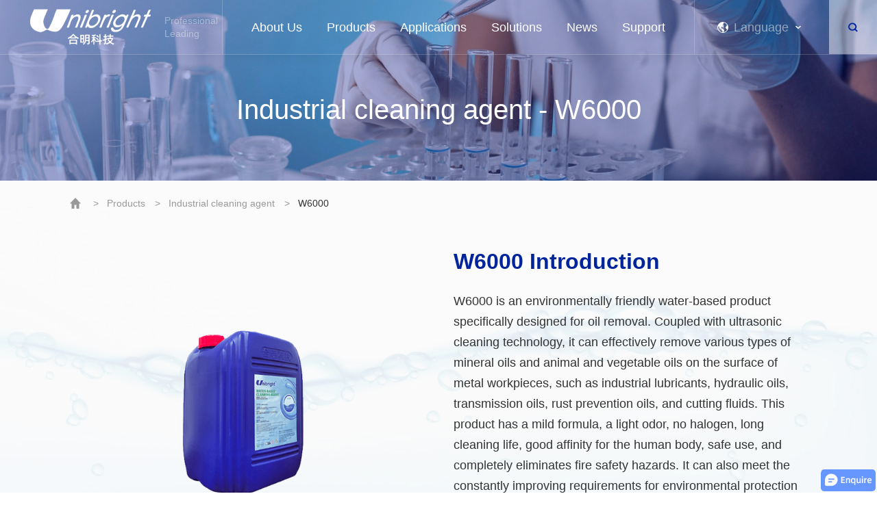

--- FILE ---
content_type: text/html; charset=utf-8
request_url: https://www.unibright.com.cn/en/industrialcleaningagent/w6000.html
body_size: 11739
content:
<!DOCTYPE html>
<html lang="en">
<head>
	<meta charset="utf-8">
	<title>W6000_Industrial cleaning agent - Unibright</title>
	<meta name="keywords" content="W6000,Industrial cleaning agent,Unibright">
	<meta name="description" content="W6000 is an environmentally friendly water-based product specifically designed for oil removal. Coupled with ultrasonic cleaning technology, it can effectively remove various types of mineral oils and···">
    <meta name="renderer" content="webkit">
    <meta name="force-rendering" content="webkit">
    <meta http-equiv="X-UA-Compatible" content="IE=Edge,chrome=1">
    <meta name="format-detection" content="telephone=no,telephone=no,email=no,adress=no">
    <meta name="viewport" content="width=device-width,user-scalable=no,initial-scale=1.0,maximum-scale=1.0,minimum-scale=1.0">
    <meta name="viewport" content="width=device-width,initial-scale=1,minimum-scale=1,maximum-scale=1,shrink-to-fit=no">
    <link rel="stylesheet" href="/en/template/default/css/pop.css">
    <link rel="stylesheet" href="/en/template/default/css/uni-style.css">
    <link rel="stylesheet" href="/en/template/default/css/style.css">
	<link rel="shortcut icon" href="/en/favicon.ico" type="image/x-icon">
	<script src="/en/template/default/js/svg-inject.min.js"></script>
	<script src="https://cdn.staticfile.org/jquery/1.12.4/jquery.min.js" ></script>
</head>
<body>
<header class="hadbox">
  <div class="hadbox-sec1">
        <div class="lt">
            <a href="/en/" title="Unibright" class="logo">
                <img src="/en/template/default/image/logob.png" alt="[LOGO]">
                <img src="/en/template/default/image/logoll.png" alt="[LOGO]">
            </a>
            <div class="text">
                <p>Professional</p>
                <p>Leading</p>
            </div>
        </div>

        <ul class="f_navbox">
                            <li>
                    <a href="/en/aboutus/" class="tit">
                        <span>About Us</span>
                    </a>
                                        <div class="fz_hover">
                        <div class="container">
                            <ul>
                                    <li class="on">
                                    <a href="/en/aboutus/">Profile</a>
                                    </li>
                                    <li >
                                    <a href="/en/innovation/">Innovation</a>
                                    </li>
                                    <li >
                                    <a href="/en/sustainable/">Sustainable</a>
                                    </li>
                                    <li >
                                    <a href="/en/contactus/">Contact Us</a>
                                    </li>
                                                          
                            </ul>
                        </div>
                    </div>
                                    </li>

                            <li>
                    <a href="/en/products/" class="tit">
                        <span>Products</span>
                    </a>
                                        <div class="had_hover hadbot">
                        <div class="hadbot_cont">
                            <div class="container">
                                <div class="hadsolution">
                                    <div class="fz_jut">
                                        <div class="f_item" style="width:25%;">
                                            <a href="/en/wb-cleaningagent/" class="fz_list">
                                                <div class="img">
                                                    <img src="" data-iamgesrc="/en/static/upload/image/20230629/1688036485229033.png" class="fz_img1" alt="Water-based cleaning agent">
                                                </div>
                                                <div style="color:#fff;width:100%;height:100%;position:absolute;top:0;text-align:center;background-color:#00249b88;">
                                                    <div class="fz_title" style="margin-top:24px;font-size:20px;">Water-based cleaning agent</div><!--<div class="fz_title"></div>-->
                                                </div>
                                            </a>
                                        </div>
                                        <div class="f_item" style="width:25%;">
                                            <a href="/en/sa-cleaningagent/" class="fz_list">
                                                <div class="img">
                                                    <img src="" data-iamgesrc="/en/static/upload/image/20230629/1688036485229033.png" class="fz_img1" alt="Semi-water-based cleaning agent">
                                                </div>
                                                <div style="color:#fff;width:100%;height:100%;position:absolute;top:0;text-align:center;background-color:#00249b88;">
                                                    <div class="fz_title" style="margin-top:24px;font-size:20px;">Semi-water-based cleaning agent</div><!--<div class="fz_title"></div>-->
                                                </div>
                                            </a>
                                        </div>
                                        <div class="f_item" style="width:25%;">
                                            <a href="/en/ep-cleaningagent/" class="fz_list">
                                                <div class="img">
                                                    <img src="" data-iamgesrc="/en/static/upload/image/20230629/1688036485229033.png" class="fz_img1" alt="Environmental cleaning agent">
                                                </div>
                                                <div style="color:#fff;width:100%;height:100%;position:absolute;top:0;text-align:center;background-color:#00249b88;">
                                                    <div class="fz_title" style="margin-top:24px;font-size:20px;">Environmental cleaning agent</div><!--<div class="fz_title"></div>-->
                                                </div>
                                            </a>
                                        </div>
                                        <div class="f_item" style="width:25%;">
                                            <a href="/en/industrialcleaningagent/" class="fz_list">
                                                <div class="img">
                                                    <img src="" data-iamgesrc="/en/static/upload/image/20230629/1688036485229033.png" class="fz_img1" alt="Industrial cleaning agent">
                                                </div>
                                                <div style="color:#fff;width:100%;height:100%;position:absolute;top:0;text-align:center;background-color:#00249b88;">
                                                    <div class="fz_title" style="margin-top:24px;font-size:20px;">Industrial cleaning agent</div><!--<div class="fz_title"></div>-->
                                                </div>
                                            </a>
                                        </div>
                                        <div class="f_item" style="width:25%;">
                                            <a href="/en/cleaningsolvents/" class="fz_list">
                                                <div class="img">
                                                    <img src="" data-iamgesrc="/en/static/upload/image/20230629/1688036485229033.png" class="fz_img1" alt="Solvent cleaning agent">
                                                </div>
                                                <div style="color:#fff;width:100%;height:100%;position:absolute;top:0;text-align:center;background-color:#00249b88;">
                                                    <div class="fz_title" style="margin-top:24px;font-size:20px;">Solvent cleaning agent</div><!--<div class="fz_title"></div>-->
                                                </div>
                                            </a>
                                        </div>
                                        <div class="f_item" style="width:25%;">
                                            <a href="/en/flux/" class="fz_list">
                                                <div class="img">
                                                    <img src="" data-iamgesrc="/en/static/upload/image/20230629/1688036485229033.png" class="fz_img1" alt="Flux">
                                                </div>
                                                <div style="color:#fff;width:100%;height:100%;position:absolute;top:0;text-align:center;background-color:#00249b88;">
                                                    <div class="fz_title" style="margin-top:24px;font-size:20px;">Flux</div><!--<div class="fz_title"></div>-->
                                                </div>
                                            </a>
                                        </div>
                                        <div class="f_item" style="width:25%;">
                                            <a href="/en/cleaningequipment/" class="fz_list">
                                                <div class="img">
                                                    <img src="" data-iamgesrc="/en/static/upload/image/20230615/1686822051793515.png" class="fz_img1" alt="Cleaning equipment">
                                                </div>
                                                <div style="color:#fff;width:100%;height:100%;position:absolute;top:0;text-align:center;background-color:#00249b88;">
                                                    <div class="fz_title" style="margin-top:24px;font-size:20px;">Cleaning equipment</div><!--<div class="fz_title"></div>-->
                                                </div>
                                            </a>
                                        </div>
										<div class="f_item" style="width:25%;">
                                            <a href="/en/products/" class="fz_list">
                                                <div class="img">
<img src="/en/template/default/image/productsa.png" alt="Products Center">
                                                </div>
                                            </a>
                                        </div>
                                    </div>

<div class="row" style="width:100%;top:20px;position:relative;z-index:1;margin:0 auto; background:#000;">
<img src="/en/static/upload/image/20230630/1688109112511768.jpg" alt="Reliability Guarantee" style="width:100%;opacity:0.8;filter:alpha(opacity=60);"/>
    <div style="width:100%;position:absolute;top:10%;line-height:2;color:#fff;text-align:center;cursor:default;">
        <p style="font-size:0.45rem;">Reliability Guarantee</p><p style="font-size:0.3rem;">Total Cleaning Process Solution Provider</p>
    </div>
</div>
                                </div>
                            </div>
                        </div>
						
                                                <div class="hadbot_jut">
                            <div class="container">
                                <div class="cont">
                                    <div class="fz_lt">
                                        <div class="font">
                                            <div class="name">Service hotline</div>
                                            <div class="tel">+86 136-9170-9838</div>
                                        </div>
                                        <a href="tel:+86 136-9170-9838" class="fz_bt">
                                            <i><img src="/en/template/default/picture/zixuniconim1.svg" onload="SVGInject(this)" alt="Enquire"></i>
                                            <span>Enquire Now</span>
                                        </a>
                                    </div>
                                    <div class="close">
                                        <span>Close</span>
                                        <i><img src="/en/template/default/picture/closeicon1.png" alt="[x]"></i>
                                    </div>
                                </div>
                            </div>
                        </div>
                        
                    </div>
                                    </li>
									
                            <li>
                    <a href="javascript:;" class="tit">
                        <span>Applications</span>
                    </a>
                                        <div class="had_hover hadbot">
                        <div class="hadbot_cont">
                            <div class="container">
                                <div class="hadpro">
                                  
                                    <div class="f_mobile">
                                        <a href="javascript:;" class="f_img">
                                            <div class="img">
                                                <img src="" data-iamgesrc="/en/template/default/picture/pcba.jpg" class="fz_img1" alt="SMT component clean">
                                            </div>
                                            <div class="fz_title font24">SMT component clean</div>
                                        </a>
                                        <div class="fz_jut">
                                                <div class="item">
                                                <a href="/en/pcbacleaning/" class="fz_title">
                                                    <span>PCBA Cleaning</span>
                                                    <i>
                                                        <img src="/en/template/default/picture/you.svg" onload="SVGInject(this)" alt="[→]">
                                                    </i>
                                                </a>
                                                <div class="fz_zhong">
                                                    
                                                    <a href="/en/pcbacleaning/pcba.html"><span>Circuit board</span></a>
                                                    
                                                    <a href="/en/pcbacleaning/bmspcb.html"><span>BMS circuit board</span></a>
                                                    
                                                    <a href="/en/pcbacleaning/ecupcb.html"><span>Cleaning of Automobile ECU</span></a>
                                                    
                                                    <a href="/en/pcbacleaning/serverpcb.html"><span>Server substrate</span></a>
                                                    
                                                </div>
                                            </div>
                                                <div class="item">
                                                <a href="/en/electronicscleaning/" class="fz_title">
                                                    <span>Electronics cleaning</span>
                                                    <i>
                                                        <img src="/en/template/default/picture/you.svg" onload="SVGInject(this)" alt="[→]">
                                                    </i>
                                                </a>
                                                <div class="fz_zhong">
                                                    
                                                    <a href="/en/electronicscleaning/powermodule-5.html"><span>Power LED</span></a>
                                                    
                                                    <a href="/en/electronicscleaning/powermodule.html"><span>Power module components</span></a>
                                                    
                                                    <a href="/en/electronicscleaning/igbt.html"><span>IGBT power module</span></a>
                                                    
                                                </div>
                                            </div>
                                                <div class="item">
                                                <a href="/en/stencilcleaning/" class="fz_title">
                                                    <span>Stencil Cleaning</span>
                                                    <i>
                                                        <img src="/en/template/default/picture/you.svg" onload="SVGInject(this)" alt="[→]">
                                                    </i>
                                                </a>
                                                <div class="fz_zhong">
                                                    
                                                    <a href="/en/stencilcleaning/stencilcleaning.html"><span>solder paste stencil</span></a>
                                                    
                                                    <a href="/en/stencilcleaning/redplasticcleaning.html"><span>red glue stencil</span></a>
                                                    
                                                    <a href="/en/stencilcleaning/inkcleaning.html"><span>Ink screen</span></a>
                                                    
                                                    <a href="/en/stencilcleaning/silver.html"><span>Silver slurry and silver glue cleaning</span></a>
                                                    
                                                </div>
                                            </div>
                                        </div>
                                    </div>
                                    
                                    <div class="f_mobile">
                                        <a href="javascript:;" class="f_img">
                                            <div class="img">
                                                <img src="" data-iamgesrc="/en/template/default/picture/cchip.jpg" class="fz_img1" alt="Advanced semiconductor packaging cleaning">
                                            </div>
                                            <div class="fz_title font24">Advanced semiconductor packaging cleaning</div>
                                        </a>
                                        <div class="fz_jut">
                                                <div class="item">
                                                <a href="/en/packgingcleaning/" class="fz_title">
                                                   <span>Packging cleaning</span>
                                                    <i>
                                                        <img src="/en/template/default/picture/you.svg" onload="SVGInject(this)" alt="[→]">
                                                    </i>
                                                </a>
                                                <div class="fz_zhong">
                                                     
                                                    <a href="/en/packgingcleaning/sipcleaning.html"><span>system-in-package</span></a>
                                                    
                                                    <a href="/en/packgingcleaning/popcleaning.html"><span>PoP stack chip</span></a>
                                                    
                                                    <a href="/en/packgingcleaning/flipchip.html"><span>Flip chip</span></a>
                                                    
                                                    <a href="/en/packgingcleaning/wafercleaning.html"><span>Wafer level packaging</span></a>
                                                    
                                                </div>
                                            </div>
                                                <div class="item">
                                                <a href="/en/chipcleaning/" class="fz_title">
                                                   <span>Chip cleaning</span>
                                                    <i>
                                                        <img src="/en/template/default/picture/you.svg" onload="SVGInject(this)" alt="[→]">
                                                    </i>
                                                </a>
                                                <div class="fz_zhong">
                                                     
                                                    <a href="/en/chipcleaning/ic.html"><span>Semiconductor Packaging</span></a>
                                                    
                                                    <a href="/en/chipcleaning/cob.html"><span>COB Bonding</span></a>
                                                    
                                                    <a href="/en/chipcleaning/cmos.html"><span>Camera and fingerprint module</span></a>
                                                    
                                                </div>
                                            </div>
                                                <div class="item">
                                                <a href="/en/leadframes/" class="fz_title">
                                                   <span>Leadframes  Cleaning</span>
                                                    <i>
                                                        <img src="/en/template/default/picture/you.svg" onload="SVGInject(this)" alt="[→]">
                                                    </i>
                                                </a>
                                                <div class="fz_zhong">
                                                     
                                                    <a href="/en/leadframes/device.html"><span>Discrete device</span></a>
                                                    
                                                    <a href="/en/leadframes/framecleaning.html"><span>Lead frame</span></a>
                                                    
                                                </div>
                                            </div>
                                        </div>
                                    </div>
                                    
                                                                        <div class="f_mobile">
                                        <a href="javascript:;" class="f_img">
                                            <div class="img">
                                                <img src="" data-iamgesrc="/en/template/default/picture/zju.jpg" class="fz_img1" alt="Flux">
                                            </div>
                                            <div class="fz_title font24">Flux + Device application</div>
                                        </a>
                                        <div class="fz_jut">
                                                <div class="item">
                                                <a href="/en/maintenance/" class="fz_title">
                                                    <span>Maintenance</span>
                                                    <i>
                                                        <img src="/en/template/default/picture/you.svg" onload="SVGInject(this)" alt="[→]">
                                                    </i>
                                                </a>
                                                <div class="fz_zhong">
                                                     
                                                    <a href="/en/maintenance/chainclaw.html"><span>Chain claw</span></a>
                                                    
                                                    <a href="/en/maintenance/condenser-filter.html"><span>Cleaning of condenser and filter screen</span></a>
                                                    
                                                    <a href="/en/maintenance/smt-furnace.html"><span>SMT furnace</span></a>
                                                    
                                                    <a href="/en/maintenance/fixture.html"><span>Cleaning of fixtures and carrier</span></a>
                                                    
                                                </div>
                                            </div>
                                                <div class="item">
                                                <a href="/en/fluxes/" class="fz_title">
                                                    <span>Fluxes</span>
                                                    <i>
                                                        <img src="/en/template/default/picture/you.svg" onload="SVGInject(this)" alt="[→]">
                                                    </i>
                                                </a>
                                                <div class="fz_zhong">
                                                     
                                                    <a href="/en/fluxes/wavesoldering.html"><span>Wave soldering flux</span></a>
                                                    
                                                    <a href="/en/fluxes/deviceweld.html"><span>Component soldering flux</span></a>
                                                    
                                                    <a href="/en/fluxes/chipweld.html"><span>Chip flux</span></a>
                                                    
                                                </div>
                                            </div>
                                                <div class="item">
                                                <a href="/en/deviceapplication/" class="fz_title">
                                                    <span>Device application</span>
                                                    <i>
                                                        <img src="/en/template/default/picture/you.svg" onload="SVGInject(this)" alt="[→]">
                                                    </i>
                                                </a>
                                                <div class="fz_zhong">
                                                     
                                                    <a href="/en/deviceapplication/fixture-cleaning.html"><span>Fully automatic fixture and carrier</span></a>
                                                    
                                                    <a href="/en/deviceapplication/stencil-cleaning.html"><span>Fully automatic ultrasonic stencil</span></a>
                                                    
                                                    <a href="/en/deviceapplication/screen-cleaning.html"><span>Fully automatic ink screen</span></a>
                                                    
                                                </div>
                                            </div>
                                        </div>
                                    </div>
                                </div>
                            </div>
                        </div>
                                                <div class="hadbot_jut">
                            <div class="container">
                                <div class="cont">
                                    <div class="fz_lt">
                                        <div class="font">
                                            <div class="name">Service Hotline</div>
                                            <div class="tel">+86 136-9170-9838</div>
                                        </div>
                                        <a href="tel:+86 136-9170-9838" class="fz_bt">
                                            <i><img src="/en/template/default/picture/zixuniconim1.svg" onload="SVGInject(this)" alt="[→]"></i>
                                            <span>Enquire Now</span>
                                        </a>
                                    </div>
                                    <div class="close">
                                        <span>Close</span>
                                        <i><img src="/en/template/default/picture/closeicon1.png" alt="[x]"></i>
                                    </div>
                                </div>
                            </div>
                        </div>
                    </div>
                    </li>

                            <li>
                    <a href="/en/servicearea/" class="tit">
                        <span>Solutions</span>
                    </a>
                                        <div class="had_hover hadbot">
                        <div class="hadbot_cont">
                            <div class="container">
                                <div class="hadsolution">
                                    <div class="fz_jut">
                                        <div class="f_item">
                                            <a href="/en/smtcomponentclean/" class="fz_list">
                                                <div class="img">
                                                    <img src="" data-iamgesrc="/en/static/upload/image/20230617/1686994450758214.jpg" class="fz_img1" alt="SMT component cleaning process">
                                                </div>
                                                <div class="font">
                                                    <div class="fz_title" style="padding-bottom:30px;font-size:20px;">SMT component cleaning process</div><div class="fz_title" style="padding-top:5px;font-size:18px;">PCBA circuit board cleaning,cleaning of precision electronic components</div>
                                                </div>
                                            </a>
                                        </div>
                                        <div class="f_item">
                                            <a href="/en/semiconductorclean/" class="fz_list">
                                                <div class="img">
                                                    <img src="" data-iamgesrc="/en/static/upload/image/20230617/1686994115979606.jpg" class="fz_img1" alt="Advanced semiconductor packaging and cleaning process">
                                                </div>
                                                <div class="font">
                                                    <div class="fz_title" style="padding-bottom:30px;font-size:20px;">Advanced semiconductor packaging and cleaning process</div><div class="fz_title" style="padding-top:5px;font-size:18px;">Advanced packaging cleaning, chip residue removal</div>
                                                </div>
                                            </a>
                                        </div>
                                        <div class="f_item">
                                            <a href="/en/powerelectronicsclean/" class="fz_list">
                                                <div class="img">
                                                    <img src="" data-iamgesrc="/en/static/upload/image/20230524/1684919378631581.jpg" class="fz_img1" alt="Power electronics cleaning process">
                                                </div>
                                                <div class="font">
                                                    <div class="fz_title" style="padding-bottom:30px;font-size:20px;">Power electronics cleaning process</div><div class="fz_title" style="padding-top:5px;font-size:18px;">IGBT power module, lead frame, discrete devices</div>
                                                </div>
                                            </a>
                                        </div>
                                        <div class="f_item">
                                            <a href="/en/improveprocess/" class="fz_list">
                                                <div class="img">
                                                    <img src="" data-iamgesrc="/en/static/upload/image/20230524/1684912359647366.jpg" class="fz_img1" alt="Cleaning process optimization">
                                                </div>
                                                <div class="font">
                                                    <div class="fz_title" style="padding-bottom:30px;font-size:20px;">Cleaning process optimization</div><div class="fz_title" style="padding-top:5px;font-size:18px;">Optimize cleaning process and improve cleaning quality</div>
                                                </div>
                                            </a>
                                        </div>
                                    </div>
                                </div>
                            </div>
                        </div>
                                                <div class="hadbot_jut">
                            <div class="container">
                                <div class="cont">
                                    <div class="fz_lt">
                                        <div class="font">
                                            <div class="name">Service Hotline</div>
                                            <div class="tel">+86 136-9170-9838</div>
                                        </div>
                                        <a href="tel:+86 136-9170-9838" class="fz_bt">
                                            <i><img src="/en/template/default/picture/zixuniconim1.svg" onload="SVGInject(this)" alt="[→]"></i>
                                            <span>Enquire Now</span>
                                        </a>
                                    </div>
                                    <div class="close">
                                        <span>Close</span>
                                        <i><img src="/en/template/default/picture/closeicon1.png" alt="[x]"></i>
                                    </div>
                                </div>
                            </div>
                        </div>
                        
                    </div>
                                    </li>

									
                             <li>
                    <a href="/en/news/" class="tit">
                        <span>News</span>
                    </a>
                                       <div class="fz_hover">
                        <div class="container">
                            <ul>
                                    <li class="on">
                                    <a href="/en/company/">Company</a>
                                    </li>
                                    <li >
                                    <a href="/en/industry/">Industry</a>
                                    </li>
                                    <li >
                                    <a href="/en/act/">Activities</a>
                                    </li>
                            </ul>
                        </div>
                    </div>
                             </li>
									
                            <li>
                    <a href="/en/supportcenter/" class="tit">
                        <span>Support</span>
                    </a>
                                        <div class="fz_hover">
                        <div class="container">
                            <ul>
                                    <li class="on">
                                    <a href="/en/case/">Cases</a>
                                    </li>
                                    <li >
                                    <a href="/en/faq/">FAQs</a>
                                    </li>
                                                                            <li><a href="javascript:;" title="Sample test" onclick="applyAlt()">Sample test</a></li>
                            </ul>
                        </div>
                    </div>
                            </li>
                            
                            <li>
                                                        </li>

        </ul>
        <div class="gt">
            <div class="lange">
                <a href="javascript:;" class="tit">
                    <i>
                        <img src="/en/template/default/image/langicon1.svg" onload="SVGInject(this)" alt="">
                    </i>
                    <span>Language</span>
                    <b>
                        <img src="/en/template/default/image/xiangxiaimgfaz1.svg" onload="SVGInject(this)" alt="">
                    </b>
                </a>
                <div class="f_na">
                    <a href="/" class="name">Chinese</a>
				<a href="/en/" class="name">English</a>
				</div>
            </div>
            <div class="search1">
                <a href="javascript:;" class="tit">
                    <img src="/en/template/default/image/searchicon1.svg" onload="SVGInject(this)" alt="">
                </a>
            </div>
            <div class="qie">
                <div class="basemenubut">
                    <span></span>
                    <span></span>
                    <span></span>
                </div>
            </div>
        </div>
    </div>
    <!-- 移动端导航 -->
    <div class="hadbox-sec2">
        <div class="container">
            <div class="navbox">
                <ul class="f_navbox">
                    <li>
                        <a href="/en/aboutus/" class="tit">
                            <span>About Us</span>
                                                        <i>
                                <img src="/en/template/default/image/xiangxiaimgfaz1-1.svg" onload="SVGInject(this)" alt="[↓]">
                            </i>
                                                    </a>
                            <ul>
                                    <li class="on">
                                    <a href="/en/aboutus/">Profile</a>
                                    </li>
                                    <li >
                                    <a href="/en/innovation/">Innovation</a>
                                    </li>
                                    <li >
                                    <a href="/en/sustainable/">Sustainable</a>
                                    </li>
                                    <li >
                                    <a href="/en/contactus/">Contact Us</a>
                                    </li>
                                                          
                            </ul>
                    </li>
					
                    <li>
                        <a href="/en/products/" class="tit">
                            <span>Products</span>
                                                        <i>
                                <img src="/en/template/default/image/xiangxiaimgfaz1-1.svg" onload="SVGInject(this)" alt="[↓]">
                            </i>
                                                    </a>
                        <ul>
                                <li class="on">
                                    <a href="/en/wb-cleaningagent/"> 
    									<span>Water-based cleaning agent</span>
    									<i></i>
    								</a>
                                    <ul>
                                    </ul>
								 </li>
                                <li class="on">
                                    <a href="/en/sa-cleaningagent/"> 
    									<span>Semi-water-based cleaning agent</span>
    									<i></i>
    								</a>
                                    <ul>
                                    </ul>
								 </li>
                                <li class="on">
                                    <a href="/en/ep-cleaningagent/"> 
    									<span>Environmental cleaning agent</span>
    									<i></i>
    								</a>
                                    <ul>
                                    </ul>
								 </li>
                                <li class="on">
                                    <a href="/en/industrialcleaningagent/"> 
    									<span>Industrial cleaning agent</span>
    									<i></i>
    								</a>
                                    <ul>
                                    </ul>
								 </li>
                                <li class="on">
                                    <a href="/en/cleaningsolvents/"> 
    									<span>Solvent cleaning agent</span>
    									<i></i>
    								</a>
                                    <ul>
                                    </ul>
								 </li>
                                <li class="on">
                                    <a href="/en/flux/"> 
    									<span>Flux</span>
    									<i></i>
    								</a>
                                    <ul>
                                    </ul>
								 </li>
                                <li class="on">
                                    <a href="/en/cleaningequipment/"> 
    									<span>Cleaning equipment</span>
    									<i></i>
    								</a>
                                    <ul>
                                    </ul>
								 </li>
                        </ul>
                    </li>
					
                    <li>
                        <a href="/en/pcbacleaning/" class="tit">
                            <span>Applications</span>
                                                        <i>
                                <img src="/en/template/default/image/xiangxiaimgfaz1-1.svg" onload="SVGInject(this)" alt="[↓]">
                            </i>
                                                    </a>
                        <ul>
                                <li class="on">
                                    <a href="/en/pcbacleaning/"> 
    									<span>PCBA Cleaning</span>
    									<i></i>
    								</a>
                                    <!--<ul>
                                    </ul>-->
								 </li>
                                <li class="on">
                                    <a href="/en/electronicscleaning/"> 
    									<span>Electronics cleaning</span>
    									<i></i>
    								</a>
                                    <!--<ul>
                                    </ul>-->
								 </li>
                                <li class="on">
                                    <a href="/en/stencilcleaning/"> 
    									<span>Stencil Cleaning</span>
    									<i></i>
    								</a>
                                    <!--<ul>
                                    </ul>-->
								 </li>
                                <li class="on">
                                    <a href="/en/packgingcleaning/"> 
    									<span>Packging cleaning</span>
    									<i></i>
    								</a>
                                    <!--<ul>
                                    </ul>-->
								 </li>
                                <li class="on">
                                    <a href="/en/chipcleaning/"> 
    									<span>Chip cleaning</span>
    									<i></i>
    								</a>
                                    <!--<ul>
                                    </ul>-->
								 </li>
                                <li class="on">
                                    <a href="/en/leadframes/"> 
    									<span>Leadframes  Cleaning</span>
    									<i></i>
    								</a>
                                    <!--<ul>
                                    </ul>-->
								 </li>
                                <li class="on">
                                    <a href="/en/maintenance/"> 
    									<span>Maintenance</span>
    									<i></i>
    								</a>
                                    <!--<ul>
                                    </ul>-->
								 </li>
                                <li class="on">
                                    <a href="/en/fluxes/"> 
    									<span>Fluxes</span>
    									<i></i>
    								</a>
                                    <!--<ul>
                                    </ul>-->
								 </li>
                                <li class="on">
                                    <a href="/en/deviceapplication/"> 
    									<span>Device application</span>
    									<i></i>
    								</a>
                                    <!--<ul>
                                    </ul>-->
								 </li>
                        </ul>
                    </li>

                    <li>
                        <a href="/en/servicearea/" class="tit">
                            <span>Solutions</span>
                                                        <i>
                                <img src="/en/template/default/image/xiangxiaimgfaz1-1.svg" onload="SVGInject(this)" alt="[↓]">
                            </i>
                                                    </a>
                        <ul>
                                <li class="on">
                                    <a href="/en/smtcomponentclean/"> 
    									<span>SMT component cleaning process</span>
    								</a>
                                    <ul>
                                    </ul>
								 </li>
                                <li class="on">
                                    <a href="/en/semiconductorclean/"> 
    									<span>Advanced semiconductor packaging and cleaning process</span>
    								</a>
                                    <ul>
                                    </ul>
								 </li>
                                <li class="on">
                                    <a href="/en/powerelectronicsclean/"> 
    									<span>Power electronics cleaning process</span>
    								</a>
                                    <ul>
                                    </ul>
								 </li>
                                <li class="on">
                                    <a href="/en/improveprocess/"> 
    									<span>Cleaning process optimization</span>
    								</a>
                                    <ul>
                                    </ul>
								 </li>
                        </ul>
                    </li>

                    <li>
                        <a href="/en/news/" class="tit">
                            <span>News</span>
                                                        <i>
                                <img src="/en/template/default/image/xiangxiaimgfaz1-1.svg" onload="SVGInject(this)" alt="[↓]">
                            </i>
                                                    </a>
                        <ul>
                                <li class="on">
                                    <a href="/en/company/"> 
    									<span>Company</span>
    								</a>
                                    <ul>
                                    </ul>
								 </li>
                                <li class="on">
                                    <a href="/en/industry/"> 
    									<span>Industry</span>
    								</a>
                                    <ul>
                                    </ul>
								 </li>
                                <li class="on">
                                    <a href="/en/act/"> 
    									<span>Activities</span>
    								</a>
                                    <ul>
                                    </ul>
								 </li><!--<li><a href="/en/act/">展会活动</a></li>-->
                        </ul>
                    </li>

                    <li>
                        <a href="/en/supportcenter/" class="tit">
                            <span>Support</span>
                                                        <i>
                                <img src="/en/template/default/image/xiangxiaimgfaz1-1.svg" onload="SVGInject(this)" alt="[↓]">
                            </i>
                                                    </a>
                        <ul>
                                <li class="on">
                                    <a href="/en/case/"> 
    									<span>Cases</span>
    								</a>
                                    <ul>
                                    </ul>
								 </li>
                                <li class="on">
                                    <a href="/en/faq/"> 
    									<span>FAQs</span>
    								</a>
                                    <ul>
                                        <li><a href="/en/faq-before/">Before</a></li>
                                        <li><a href="/en/faq-after/">After sales issues</a></li>
                                    </ul>
								 </li><li><a href="javascript:;" title="Sample test" onclick="applyAlt()">Sample test</a></li>
                        </ul>
                    </li>

                    <li>
                    </li>
                                        
                </ul> 
                <form class="form" method="get" action="/en/search/">
                        <div class="int">
                            <i><img src="/en/template/default/picture/sousuotub1.png" alt=""></i>
                            <input type="text" name="keyword" placeholder="Please enter keywords" class="tx font24"><input type="hidden" name="scode" value="2,5,13,14,33,34">
                        </div>
                        <button type="submit" class="f_sub font24">Search</button>
                    </form>
                <!--<a href="javascript:;" class="f_portrait">Cn</a>-->
                <a href="tel:086136-9170-9838" class="fz_bt">
                    <i><svg xmlns="http://www.w3.org/2000/svg" width="17.79" height="17.875" viewBox="0 0 17.79 17.875" data-inject-url="/en/template/default/image/zixunicon.svg">
  <defs>
    <style>
      .cls-1 {
        fill: #004896;
        fill-rule: evenodd;
      }
    </style>
  </defs>
  <path id="形状_37--inject-16" data-name="形状 37" class="cls-1" d="M1580.32,454.353a2.62,2.62,0,0,1,3.56.612l1.65,2.223a2.474,2.474,0,0,1-.15,3.148l-0.27.306a0.433,0.433,0,0,0-.05.517,6.4,6.4,0,0,0,1.01,1.284,14.08,14.08,0,0,0,1.8,1.414,0.429,0.429,0,0,0,.55-0.052,4.714,4.714,0,0,1,1.17-.86c1.01-.524,2.34.237,4.48,2.166l0.27,0.242a2.627,2.627,0,0,1,.18,3.673l-0.12.124a5.93,5.93,0,0,1-1.52,1.279,3.9,3.9,0,0,1-2.27.57h-0.27c-1.8,0-5.36-1.892-8.13-4.774-3.01-3.13-4.07-5.081-4.38-7.732a3.882,3.882,0,0,1,1.57-3.524Zm2.16,1.651a0.878,0.878,0,0,0-1.19-.2l-0.92.619a2.129,2.129,0,0,0-.8,1.882c0.24,2.141,1.06,3.716,3.59,6.391l0.31,0.326c2.47,2.57,5.61,4.239,6.87,4.239a2.5,2.5,0,0,0,1.5-.252l0.24-.122a4.12,4.12,0,0,0,.86-0.714l0.18-.193,0.1-.115a0.871,0.871,0,0,0-.06-1.223,16.3,16.3,0,0,0-2.27-1.816,2.566,2.566,0,0,0-.58-0.277l-0.01,0-0.04.023a2.742,2.742,0,0,0-.49.361l-0.19.18a2.185,2.185,0,0,1-2.7.19,16.068,16.068,0,0,1-2.03-1.606,8.463,8.463,0,0,1-1.28-1.628,2.178,2.178,0,0,1,.24-2.586l0.28-.306a0.758,0.758,0,0,0,.04-0.944Zm6.4,1a4.065,4.065,0,0,1,3.21,3.406,0.874,0.874,0,0,1-1.72.307,2.314,2.314,0,0,0-1.83-2,0.872,0.872,0,0,1,.34-1.711h0Zm0.06-3.869a8.309,8.309,0,0,1,6.7,6.894,0.871,0.871,0,1,1-1.71.337,6.576,6.576,0,0,0-5.29-5.515,0.871,0.871,0,1,1,.3-1.716h0Zm0,0" transform="translate(-1577.84 -453.125)"></path>
</svg></i>
                    <span>Enquire Now</span>
                </a>
            </div>
        </div>
    </div>


    <!-- 搜索 -->
    <div class="hadbox-sec3 hadbot">
        <div class="hadbot_cont">
            <div class="container">
                <div class="cont">
                    <form class="form" method="get" action="/en/search/">
                        <div class="int">
                            <i><img src="/en/template/default/picture/sousuotub1.png" alt=""></i>
                            <input type="text" name="keyword" placeholder="Please enter keywords" class="tx font24">
							<input type="hidden" name="scode" value="2,5,13,14,33,34">
                        </div>
                        <button type="submit" class="f_sub font24">Search</button>
                    </form>
                    <div class="fz_key">
                        <span class="name">Hot Keywords：</span>
                        <div class="jut">
                            <a href="/en/search/?keyword=cleaning agent&scode=2%2C5%2C13%2C14%2C33%2C34">cleaning agent</a>
                            <span>|</span><a href="/en/search/?keyword=water-based cleaning agent&scode=2%2C5%2C13%2C14%2C33%2C34">water-based cleaning agent</a>
                            <span>|</span><a href="/en/search/?keyword=flux&scode=2%2C5%2C13%2C14%2C33%2C34">flux</a>
							<span>|</span><a href="/en/products/">Products</a>
                            
                                                        
                        </div>
                    </div>
                    <div class="fz_title">
                        You may be looking for ...
                    </div>
                    <div class="f_zhong">
                        <div class="lt" style="width:78%;">
                                <div class="item">
                                    <a href="/en/products/" class="tit">
                                        <span>Products</span>
                                        <i><img src="/en/template/default/image/xiangxiaiconi1.png"></i>
                                    </a>
                                    <div class="f_list">
                <a href="/en/wb-cleaningagent/">Water-based cleaning agent</a><a href="/en/sa-cleaningagent/">Semi-water-based cleaning agent</a><a href="/en/ep-cleaningagent/">Environmental cleaning agent</a><a href="/en/industrialcleaningagent/">Industrial cleaning agent</a><a href="/en/cleaningsolvents/">Solvent cleaning agent</a><a href="/en/flux/">Flux</a><a href="/en/cleaningequipment/">Cleaning equipment</a>
                                    </div>
                                </div>
                                
                                <div class="item">
                                    <a href="/en/pcbacleaning/" class="tit">
                            <span>Applications</span>
                                        <i><img src="/en/template/default/image/xiangxiaiconi1.png" ></i>
                                    </a>
                                    <div class="f_list">
                            
                                <a href="/en/pcbacleaning/">PCBA Cleaning</a>
                                <a href="/en/electronicscleaning/">Electronics cleaning</a>
                                <a href="/en/stencilcleaning/">Stencil Cleaning</a>
                                <a href="/en/packgingcleaning/">Packging cleaning</a>
                                <a href="/en/chipcleaning/">Chip cleaning</a>
                                <a href="/en/leadframes/">Leadframes  Cleaning</a>
                                <a href="/en/maintenance/">Maintenance</a>
                                <a href="/en/fluxes/">Fluxes</a>
                                    </div>
                                </div>
                                
                                <div class="item fz_item">
									<a href="/en/servicearea/" class="tit">
                            <span>Solutions</span>
										<i><img src="/en/template/default/image/xiangxiaiconi1.png" ></i>
									</a>
									<div class="f_list">
                            <div class="nei">
                                <a href="/en/smtcomponentclean/">SMT component cleaning process</a>
                                <a href="/en/semiconductorclean/">Advanced semiconductor packaging and cleaning process</a>
                                <a href="/en/powerelectronicsclean/">Power electronics cleaning process</a>
                                <a href="/en/improveprocess/">Cleaning process optimization</a>
                            </div>
                            <div class="nei">
                            </div>
									</div>
								</div>
								

                                <!--<div class="item">
                                    <a href="/en/supportcenter/" class="tit">
                                        <span>Support</span>
                                        <i><img src="/en/template/default/image/xiangxiaiconi1.png"></i>
                                    </a>
                                    <div class="f_list">
                <a href="/en/case/">Cases</a><a href="/en/faq/">FAQs</a>

                                    </div>
                                </div>   -->                                                        
                            
                                <div class="item">
                                    <a href="/en/contactus/" class="tit">
                                        <span>Contact Us</span>
                                        <i><img src="/en/template/default/image/xiangxiaiconi1.png"></i>
                                    </a>
                                    <div class="f_list">
                            <div class="nei">
                                <a href="/en/contactus/" title="Contact">Contact</a>
                                <a href="/en/contactus/#uxfixed" target="_blank" title="Online Message">Online Message</a>
                                <a href="javascript:;" title="Sample test" onclick="applyAlt()">Sample test</a>
                            </div>
                                    </div>
                                </div>
                                
                        </div>
                        <div class="gt">
                            <div class="fen">
                                <div class="name">Unibright：</div>
                                <div class="list">
                                                                            <div class="li">
                                            <a href="javascript:;">
                                                <img src="/en/template/default/picture/ed3cccf36fe6d21c0c6a4d561df14d20.svg">
                                            </a>
                                            <div class="er">
                                                <img src="https://www.unibright.com.cn/Uploads/20221117113340_360128.png" >
                                            </div>
                                        </div>
                                                                                                                <div class="li">
                                            <a href="javascript:;">
                                                <img src="/en/template/default/picture/839c78484339b6bcc04c735c90a56200.svg">
                                            </a>
                                            <div class="er">
                                                <img src="https://www.unibright.com.cn/Uploads/20221117113340_360128.png" >
                                            </div>
                                        </div>
                                                                                                                <!--<div class="li">
                                            <a href="javascript:;">
                                                <img src="/en/template/default/picture/9ff70d3d011d227f0f26af61599a09ef.svg">
                                            </a>
                                            <div class="er">
                                                <img src="https://www.unibright.com.cn/Uploads/20221117113340_360128.png" >
                                            </div>
                                        </div>-->
                                                                                                        </div>
                            </div>
                        </div>

                    </div>
                </div>
            </div>
        </div>
                <div class="hadbot_jut">
            <div class="container">
                <div class="cont">
                    <div class="fz_lt">
                        <div class="font">
                            <div class="name">Service Hotline</div>
                            <div class="tel">+86 136-9170-9838</div>
                        </div>
                        <a href="tel:+86 136-9170-9838" class="fz_bt">
                            <i><img src="/en/template/default/image/zixuniconim1.png" alt="[→]"></i>
                            <span>Enquire Now</span>
                        </a>
                    </div>
                    <div class="close">
                        <span>Close</span>
                        <i><img src="/en/template/default/image/closeicon1.png" alt="[x]"></i>
                    </div>
                </div>
            </div>
        </div>
        
    </div>
</header>
<style type="text/css">
.weibot:after{background-image:url(/template/default/image/cpt.png);}.newsbanner .img{height:4rem;}.product .container .product-menu li .menu-li{color:#333;font-size:18px;}.product .container .product-menu li .menu-li:hover,.product .container .product-menu li .menu-li.on{color:#fff;}.product-info .left .t2{margin-left:0em;}.product-info .right .t2{margin-left:0em;}.product-info .t2 p{margin-left:0.2em;margin-right:0.2em;}.product-info .t2 a{color:#000aa6;}.product-info .t3{width:100%;margin-top:0.3rem;}.product-info .t3 p::before{font-size:24px;content:"✅Alternative：";}.product-info .t3 a{font-size:18px;text-decoration:none;background-color:rgb(216,223,239);color:rgb(65 72 86);display:inline-block;margin:2px 2px;padding:0.2rem 0.3rem;}.product-info .t3 a:hover{color:#fff;background-color:#00249b;}.col-12 .btn .btn-light a:hover,a:focus{text-decoration:none;cursor:pointer;background-color:#f8f9fa;border-color:#f8f9fa;}.grid-container{display:grid;grid-template-columns:auto auto auto;padding:40px 0 10px;}.grid-item{border:2px solid rgb(255 255 255 / 80%);font-size:18px;text-align:center;}.grid-item a{background-color:rgb(216,223,239);color:rgb(65 72 86);display:block;text-align:center;padding:28px 5px;}.grid-item a:hover{color:#fff;background-color:#00249b;}</style>
<div class="newsbanner weibot">
    <div class="img">
        <!-- pc -->
        <img src="/en/static/upload/image/20230609/1686290345319726.jpg" alt="Industrial cleaning agent">
        <!-- mobile -->
        <img src="/en/static/upload/image/20230609/1686290345319726.jpg" alt="Industrial cleaning agent">
    </div>
    <div class="cont">
        <div class="container">
            <div class="tit wow fadeInUp" style="margin-top:50px;text-align:center;visibility:visible;animation-name:fadeInUp;animation-delay:0.1s;"><span>Industrial cleaning agent - W6000</span></div>
        </div>
    </div>
</div>
<!-- 主内容 -->
<div class="product-info">

    <div class="info-top">
<!-- 当前位置 -->
<div class="breadbox">
    <div class="container">
        <div class="cont">
            <a href="/en/">
                <img src="/en/template/default/image/homeicon1.svg" alt="unibright home">
            </a>
            <a href="/en/">&nbsp;</a><span>&gt;</span><a href="/en/products/">Products</a><span>&gt;</span><a href="/en/industrialcleaningagent/">Industrial cleaning agent</a><span>&gt;</span><a href="">W6000</a></div>
    </div>
</div>

        <div class="top-box">
            <div class="container">
                <div class="left">
                    <div class="swiper mySwiper">
                        <div class="swiper-wrapper">
                                                        <div class="swiper-slide"><img src="/en/static/upload/image/20230706/1688632958237763.png" alt="W6000"><p style="text-align:center;color:#999;font-size:15px;">For reference only, subject to actual</p></div>
                                                        
                                                    </div>
                        <div class="swiper-pagination"></div>
                    </div>
                </div>
                <div class="right">
                    <h1 class="t1">W6000 Introduction</h1>
                    <div class="t2" style="font-size:18px;">
                         <!-- <span style="font-size:20px;">Unibright</span>-->
                        W6000 is an environmentally friendly water-based product specifically designed for oil removal. Coupled with ultrasonic cleaning technology, it can effectively remove various types of mineral oils and animal and vegetable oils on the surface of metal workpieces, such as industrial lubricants, hydraulic oils, transmission oils, rust prevention oils, and cutting fluids. This product has a mild formula, a light odor, no halogen, long cleaning life, good affinity for the human body, safe use, and completely eliminates fire safety hazards. It can also meet the constantly improving requirements for environmental protection substances and comply with the direction of future cleaning industry development.</div>
                    <div class="ckbox"><div class="getmore"><a href="https://affim.baidu.com/unique_28352992/chat?siteId=18557795&amp;userId=28352992&amp;siteToken=0976d28192cccd2664c7a33679518ce4&amp;cp=&amp;cr=wz&amp;cw=" target="_blank">Enquire now</a></div><div class="getmore"><a href="javascript:;" onclick="applyAlt()">Sample test</a></div>
                                            </div>
                </div>
            </div>
        </div>
    </div>

    <div class="pinfo-box2">
        <div class="container">
            <div class="left">
                <div class="tbox">
                    <h2 class="t1 font36">W6000 Product Features</h2>
                    <div class="t2" style="font-size:18px;">➤ The cleaning solution uses deionized water as the solvent, which is safe to use and does not require additional explosion-proof measures.<br>➤ Safe compatibility for various metal materials such as stainless steel, aluminum alloy, iron, carbon steel, etc.<br>➤ Does not contain ODS components and can meet environmental regulations.<br>➤ The original solution of this product has a high concentration, is gentle after dilution, has a light odor, and is slightly irritating to the skin, making it easy for operators to accept.<br>➤ Strong cleaning power, long service life, and low usage cost.</div>
					
									   
				
                    <div class="t3"><p><a href="/en/wb-cleaningagent/w1200.html">W1200</a><br/></p></div>
				
				
				
                </div>

                <div class="tbox">
                    <h2 class="t1 font36">W6000 Applicable process</h2>
                   <div class="t2" style="padding:20px 20px;">W6000 is suitable for ultrasonic cleaning process.</div>
				   
				   <div class="img-list">
                        <a href="javascript:;" onclick="applyAlt()"><div class="getmore">Apply for product information</div></a>
                    </div>
                </div>

				
                <div class="tbox">
                    <h2 class="t1 font36">W6000 Application</h2>
                    <div class="t2"><p>W6000 water-based cleaning agent is mainly used for oil pollutants on the surface of metal workpieces. In the ultrasonic cleaning process, the parts to be cleaned are immersed in the cleaning tank, and the cavitation, acceleration, and direct flow effects of ultrasound in the cleaning agent are combined with the super solubility of the cleaning agent to dirt, so that the dirt layer is dissolved, dispersed, emulsified, or peeled off to achieve the cleaning purpose.</p><p><span style="text-wrap: nowrap;">The application effects are listed in the following list.</span></p><p><img src="/en/static/upload/image/20230913/1694592366119220.png" alt="W6000"/></p></div>
                </div>
				

				<div class="tbox">
                    <h2 class="t1 font36">Application of Unibright products</h2>
				<div class="grid-container">
				
				<li class="grid-item"><a href="/en/pcbacleaning/" class="fz_title">PCBA Cleaning</a></li>
				
				<li class="grid-item"><a href="/en/electronicscleaning/" class="fz_title">Electronics cleaning</a></li>
				
				<li class="grid-item"><a href="/en/stencilcleaning/" class="fz_title">Stencil Cleaning</a></li>
				
				<li class="grid-item"><a href="/en/packgingcleaning/" class="fz_title">Packging cleaning</a></li>
				
				<li class="grid-item"><a href="/en/chipcleaning/" class="fz_title">Chip cleaning</a></li>
				
				<li class="grid-item"><a href="/en/leadframes/" class="fz_title">Leadframes  Cleaning</a></li>
				
				<li class="grid-item"><a href="/en/maintenance/" class="fz_title">Maintenance</a></li>
				
				<li class="grid-item"><a href="/en/fluxes/" class="fz_title">Fluxes</a></li>
				
				<li class="grid-item"><a href="/en/deviceapplication/" class="fz_title">Device application</a></li>
				</div>
				<div class="t2">💧If you cannot find the information you need, please contact customer service  <a href="tel:+86 136-9170-9838" class="fz_bt">+86 136-9170-9838</a></div>
                </div>
								   
                            </div>
            <div class="right">
                <h2 class="title font24">Related Products</h2>
                <div class="list">
                    <ul>
                                                <li>
                            <a href="/en/industrialcleaningagent/w6000.html">
                                <div class="img"><img src="/en/static/upload/image/20230706/1688632958237763.png" alt="W6000"></div>
                                <div class="tbox">
                                    <div class="t1">Industrial cleaning agent-W6000</div>
                                    <div class="t2">Learn more ></div>
                                </div>
                            </a>
                        </li>

                        
                                                <li>
                            <a href="/en/sa-cleaningagent/w3300t.html">
                                <div class="img"><img src="/en/static/upload/image/20230706/1688632958237763.png" alt="W3300T"></div>
                                <div class="tbox">
                                    <div class="t1">Semi-water-based cleaning agent-W3300T</div>
                                    <div class="t2">Learn more ></div>
                                </div>
                            </a>
                        </li>
                        
                    </ul>
                </div>
				
				<h2 class="title font24" style="margin-top:50px;">Related Applications</h2>
                <div class="list">
                    <ul>
                                                <li>
                            <a href="/en/electronicscleaning/powermodule-5.html">
                                <div class="img"><img src="/en/static/upload/image/20230720/1689845403342875.png" alt="Power LED"></div>
                                <div class="tbox">
                                    <div class="t1">Power LED</div>
                                    <div class="t2">Learn more ></div>
                                </div>
                            </a>
                        </li>
                                                <li>
                            <a href="/en/deviceapplication/screen-cleaning.html">
                                <div class="img"><img src="/en/static/upload/image/20230709/1688870340723039.png" alt="Fully automatic ink screen"></div>
                                <div class="tbox">
                                    <div class="t1">Fully automatic ink screen</div>
                                    <div class="t2">Learn more ></div>
                                </div>
                            </a>
                        </li>
                                                <li>
                            <a href="/en/electronicscleaning/igbt.html">
                                <div class="img"><img src="/en/static/upload/image/20230616/1686925585951966.png" alt="IGBT power module"></div>
                                <div class="tbox">
                                    <div class="t1">IGBT power module</div>
                                    <div class="t2">Learn more ></div>
                                </div>
                            </a>
                        </li>
                    </ul>
                </div>
            </div>
        </div>
    </div>
</div>
	 <div id="hi-img-pop">
		<div href="javascript:;" class="hi-close"></div>
		<img src="" alt="">
</div>
<footer class="fotbox weitop">
    <div class="fot1">
          <div class="container">
               <div class="jut">
                    <div class="left-box">
                    <div class="lt">
                        <a href="/en/" title="Unibright" class="logo">
                            <img src="/en/template/default/image/logo.png" alt="Unibright">
                        </a>
                    </div>
                    <div class="gt">
                        <div class="select">
									<div class="tit">
										<span>Language</span>
										<i>
											<img src="/en/template/default/picture/xiangxiaimgfaz1.svg">
										</i>
									</div>
									<div class="hover1">
									                        					<a href="/">Chinese</a>
                    					                    					<a href="/en/">English</a>
                    														</div>
								</div>
								
                        <!--<div class="fz_nei">
                        <div class="list">
                                                            <div class="li" data-img-src="/Uploads/20221117113340_360128.png">
                                    <a href="javascript:;">
                                        <img src="/en/template/default/picture/ed3cccf36fe6d21c0c6a4d561df14d20.svg">
                                    </a>
                                </div>
                                                                                        <div class="li" data-img-src="/Uploads/20221117113340_360128.png">
                                    <a href="javascript:;">
                                        <img src="/en/template/default/picture/839c78484339b6bcc04c735c90a56200.svg">
                                    </a>
                                </div>
                                                                                        <div class="li" data-img-src="/Uploads/20221117113340_360128.png">


                                </div>
                                                                                    
                        </div>
                        </div>-->

                        
                    </div>
               </div>


               </div>               
               
               
               <div class="cont">
                    <div class="item">
                        <a href="/en/aboutus/" title="About Us" class="tit">
                            <span>About Us</span>
                            <i><img src="/en/template/default/picture/xiangxiaimgfaz1.svg"></i>
                        </a>
                        <div class="f_list">
                            <div class="nei">
                                <a href="/en/aboutus/">Profile</a>
                                <a href="/en/innovation/">Innovation</a>
                                <a href="/en/sustainable/">Sustainable</a>
                                <a href="/en/contactus/">Contact Us</a>
                            </div>
                        </div>
                    </div>
 
                    <div class="item fz_item ">
                        <a href="/en/products/" title="Products" class="tit">
                            <span>Products</span>
                            <i><img src="/en/template/default/picture/xiangxiaimgfaz1.svg"></i>
                        </a>
                        <div class="f_list">
                            <div class="nei">
                                <a href="/en/wb-cleaningagent/">Water-based cleaning agent</a>
                                <a href="/en/sa-cleaningagent/">Semi-water-based cleaning agent</a>
                                <a href="/en/ep-cleaningagent/">Environmental cleaning agent</a>
                                <a href="/en/industrialcleaningagent/">Industrial cleaning agent</a>
                                <a href="/en/cleaningsolvents/">Solvent cleaning agent</a>
                                <a href="/en/flux/">Flux</a>
                                <a href="/en/cleaningequipment/">Cleaning equipment</a>
                            </div>
                        </div>
                    </div>
					
                    <div class="item fz_item ">
                        <a href="/en/pcbacleaning/" title="Applications" class="tit">
                            <span>Applications</span>
                            <i><img src="/en/template/default/picture/xiangxiaimgfaz1.svg"></i>
                        </a>
                        <div class="f_list">
                            <div class="nei">
                                <a href="/en/pcbacleaning/">PCBA Cleaning</a>
                                <a href="/en/electronicscleaning/">Electronics cleaning</a>
                                <a href="/en/stencilcleaning/">Stencil Cleaning</a>
                                <a href="/en/packgingcleaning/">Packging cleaning</a>
                                <a href="/en/chipcleaning/">Chip cleaning</a>
                                <a href="/en/leadframes/">Leadframes  Cleaning</a>
                                <a href="/en/maintenance/">Maintenance</a>
                            </div>
                        </div>
                    </div>
                    
                    <div class="item fz_item ">
                        <a href="/en/servicearea/" title="Solutions" class="tit">
                            <span>Solutions</span>
                            <i><img src="/en/template/default/picture/xiangxiaimgfaz1.svg"></i>
                        </a>
                        <div class="f_list">
                            <div class="nei">
                                <a href="/en/smtcomponentclean/">SMT component cleaning process</a>
                                <a href="/en/semiconductorclean/">Advanced semiconductor packaging and cleaning process</a>
                                <a href="/en/powerelectronicsclean/">Power electronics cleaning process</a>
                                <a href="/en/improveprocess/">Cleaning process optimization</a>
                            </div>
                             <div class="nei">
                            </div>
                        </div>
                    </div>
					
                    <div class="item fz_item ">
                        <a href="/en/news/" title="News" class="tit">
                            <span>News</span>
                            <i><img src="/en/template/default/picture/xiangxiaimgfaz1.svg"></i>
                        </a>
                        <div class="f_list">
                            <div class="nei">
                                <a href="/en/company/">Company</a>
                                <a href="/en/industry/">Industry</a>
                                <a href="/en/act/">Activities</a>
                            </div>
                        </div>
                    </div>
					
                    <div class="item fz_item ">
                        <a href="/en/supportcenter/" title="Support" class="tit">
                            <span>Support</span>
                            <i><img src="/en/template/default/picture/xiangxiaimgfaz1.svg"></i>
                        </a>
                        <div class="f_list">
                            <div class="nei">
                                <a href="/en/case/">Cases</a>
                                <a href="/en/faq/">FAQs</a>
                            </div>
                        </div>
                    </div>

                    <div class="item">
                        <a href="/en/contactus/" title="Contact Us" class="tit">
                            <span>Contact Us</span>
                            <i><img src="/en/template/default/picture/xiangxiaimgfaz1.svg"></i>
                        </a>
                        <div class="f_list">
                            <div class="nei">
                                <a href="/en/contactus/" title="Contact">Contact</a>
                                <a href="/en/contactus/#uxfixed" title="Online Message">Online Message</a>
                                <a href="javascript:;" title="Request a Sample" onclick="applyAlt()">Sample Test</a>
                            </div>
                        </div>
                    </div>
               </div>
            </div>
    </div>
    <div class="fot2">
        <div class="container">
            <div class="lt">
                <span>© 1997-2026</span>
                <a href="/en/" title="Shenzhen Unibright Technology Co.,Ltd.">Shenzhen Unibright Technology Co.,Ltd.</a>
               <a href="https://beian.miit.gov.cn/" target="_blank" rel="nofollow">粤ICP备14092233号-1</a>
            </div>
            <div class="gt">
                                <a href="/en/site-map/">Sitemap</a> 
								<a href="/en/privacy/">Privacy</a>                
                                <a href="/en/disclaimer/">Disclaimer</a>
            </div>
        </div>
    </div>
</footer>

<!-- 右侧固定 -->
<div class="rtfixed">
        
    <div class="item fz_zi">
        <a href="javascript:;" class="tit">
            <i>
                <img src="/en/template/default/picture/fc1c83eb02c951ce168aaebde4fd8205.svg" onload="SVGInject(this)" alt="[ico]">
            </i>
            <span>💬</span>
        </a>
        <div class="hover1">
            <div class="jut">
                                    <div class="li ">
                        <i><img src="/en/template/default/picture/a1de85cf0b6a76ffcfd9305f3ebfb002.png" alt="Service hotline"></i>
                        <div class="font">
                            <div class="name">Service hotline: </div>
                                                        <div class="tel"><a href="tel:+86 136-9170-9838">+86 136-9170-9838</a></div>
                                                    </div>
                    </div>
                                                        <div class="li  fz_gou ">
                        <i><img src="/en/template/default/picture/8428d86820befbc35d240bf0c24e7f3c.png" alt="Enquire"></i>
                        <div class="font">
                            <div class="name">Online consultation: </div>
                                                        <a href="https://affim.baidu.com/unique_28352992/chat?siteId=19427296&userId=28352992&siteToken=168341f0f1846e06bdb3ab0a8ecdea41&en=pc" onclick="open_floatWindow();" class="fz_bt" target="_blank">Enquire</a>
                                                    </div>
                    </div>
                                                        <a href="/en/contactus/" class="but">
                        <span>Contact Us</span>
                        <i><img src="/en/template/default/picture/d48d4e3f7fd82c26254e97f881aec540.png" alt=""></i>
                    </a>
                                                    
            </div>
        </div>
    </div>
    <div class="top item" onclick="goTop()">
        <div class="tit">
            <i>
                <img src="/en/template/default/picture/rtxiangshangimg1.svg" onload="SVGInject(this)" alt="[↑]">
                <!--<img src="/public//en/template/default/modules/cms/images/rtxiangshangimg2.png" alt="[↑]">-->
            </i>
        </div>
    </div>
</div>
    <!-- 申请弹窗 -->
    <div class="prooalt">
        <div class="bag"></div>
        <div class="cont">
            <div class="fz_tit">
                <div class="tit font24">Application</div>
                <div class="close"><img src="/en/template/default/picture/closeimgfz1.svg" alt="[x]"></div>
            </div>
    <!-- 表单 -->
        	<form class="fz_jut" onsubmit="return submsg(this);">
        	    <div class="fz_list fz_altint active">
                <div class="item"><div class="int">
                    <div class="lab">*</div>
                    <input type="text" name="contacts" required id="contacts" class="form-control" placeholder="Contacts">
                    </div>
                </div>
                <div class="item"><div class="int">
                    <div class="lab">*</div>
                        <input type="text" name="mobile" required id="mobile" class="form-control" placeholder="Phone number">
                    </div>
                </div>
                <div class="item">
                    <div class="int textarea1">
                        <textarea name="content" id="content" class="form-control" placeholder="Additional Comments"></textarea>
                    </div>
                </div>
                
                
                <div class="item">
                    <div class="int yan">
                            <input type="text" name="checkcode" required id="checkcode" class="form-control" placeholder="Please enter the verification code *">
                            <img title="Click to refresh" class="codeimg" style="height:33px;" src="/en/core/code.php" onclick="this.src='/en/core/code.php?'+Math.round(Math.random()*10);" />
                        </div>
                </div>
                </div>
                
                <div class="item">
                   <button type="submit" class="but_next fz_but">
                       <span>Submit Now</span></button>
                </div>
                <div class="text" style="text-align:center;">Marked with * is mandatory</div>
            </form>
</div>
</div>
<script>
//ajax提交
function submsg(obj){
  var url='/en/message/';
  var contacts=$(obj).find("#contacts").val();
  var mobile=$(obj).find("#mobile").val();
  var content=$(obj).find("#content").val();
  var checkcode=$(obj).find("#checkcode").val();
  $.ajax({
    type: 'POST',
    url: url,
    dataType: 'json',
    data: {
    	contacts: contacts,
    	mobile: mobile,
    	content: content,
    	checkcode: checkcode
    },
    success: function (response, status){
        // layer.close(layer.index); 关闭弹窗失败
      if(response.code){
		 alert("The information you submitted has been received, we will contact you as soon as possible！");
		 $(obj)[0].reset();
      }else{ 
    	 if(response.tourl!=""){
    		 if(confirm(response.data+'是否立即跳转登录？')){
    			 location.href=response.tourl; 
   	   	     }
    	 }
    	 $('.codeimg').click();//更新验证码
      }
    },
    error:function(xhr,status,error){
      alert('返回数据异常！');
    }
  });
  return false;
           layer.close(layer.index);
}
</script>
    <script src="/en/template/default/js/extend.js"></script> 
    <script src="/en/template/default/js/layui.js"></script>
    <script src="/en/template/default/js/public.js"></script>
    <!-- Layer弹出框 -->
<link rel="stylesheet" href="/en/template/default/css/layer.css">
<script src="/en/template/default/js/layer.js" type="text/javascript"></script>
<script>
var _hmt = _hmt || [];
(function() {
  var hm = document.createElement("script");
  hm.src = "https://hm.baidu.com/hm.js?168341f0f1846e06bdb3ab0a8ecdea41";
  var s = document.getElementsByTagName("script")[0]; 
  s.parentNode.insertBefore(hm, s);
})();
</script>
</body>
</html>

--- FILE ---
content_type: text/css
request_url: https://www.unibright.com.cn/en/template/default/css/uni-style.css
body_size: 9393
content:

/*字体*/
/* @font-face {
	font-family: "Fontke";
	src: url("Fontke.woff2") format("woff2"),
		 url("Fontke.woff") format("woff"),
		 url("Fontke.ttf") format("truetype"),
		 url("Fontke.eot") format("embedded-opentype"),
		 url("Fontke.svg") format("svg"),
		 url("Fontke.otf") format("opentype");
} */
* {
  padding: 0;
  margin: 0;
  outline: none;
  -webkit-tap-highlight-color: rgba(0, 0, 0, 0);
  -webkit-box-sizing: border-box;
  -moz-box-sizing: border-box;
  box-sizing: border-box;
}
html {
  font-size: calc(100vw/19.2);
  -webkit-text-size-adjust: 100%;
  -ms-text-size-adjust: 100%;
  -webkit-font-smoothing: antialiased;
  -moz-osx-font-smoothing: grayscale;
}
@media (min-width: 1901px) {
  html {
    font-size: 100px;
  }
}
@media (max-width: 1580px) {
  html {
    font-size: 66px;
  }
}
@media (max-width: 767px) {
  html {
    font-size: calc(100vw/7.5);
  }
}
body {
  min-height: 100%;
  font-family: 'PingFang SC', 'Microsoft YaHei', 'Microsoft YaHei UI', 'SimSun', 'SimHei', 'Arial';
  font-size: 16px;
  line-height: 1.5;
  color: #333;
  background: #fff;
}
@media (max-width: 1580px) {
  body {
    font-size: 14px;
  }
}
@media (max-width: 767px) {
  body {
    font-size: 0.28rem;
  }
}
img {
  border: 0;
  vertical-align: top;
}
li {
  list-style: none;
}
h1,
h2,
h3,
h4,
h5,
h6 {
  font-family: inherit;
  font-style: inherit;
  font-size: inherit;
  font-weight: normal;
}
a,
a:hover,
a:focus {
  text-decoration: none;
}
input,
button {
  -webkit-appearance: none;
  border-radius: 0;
}
button {
  cursor: pointer;
}
input[type="button"],
input[type="reset"],
input[type="submit"] {
  -webkit-appearance: button;
  cursor: pointer;
}
textarea {
  resize: none;
  overflow: auto;
}
input,
button,
textarea,
select {
  border: 0;
  font-family: inherit;
  font-style: inherit;
  font-size: inherit;
  font-weight: normal;
  color: inherit;
  background: transparent;
}
select {
  -webkit-box-sizing: border-box;
  box-sizing: border-box;
  white-space: nowrap;
  -webkit-appearance: none;
  -moz-appearance: none;
  appearance: none;
}
select::-ms-expand {
  display: none;
}
table {
  border-collapse: collapse;
}
.fl {
  float: left;
}
.fr {
  float: right;
}
.clear {
  zoom: 1;
}
.clear:after {
  content: '';
  display: block;
  clear: both;
}
.container {
  margin: 0 auto;
  width: 83.333333%;
  max-width: 1600px;
}
@media (max-width: 1580px) {
  .container {
    width: 84%;
  }
}
@media (max-width: 1199px) {
  .container {
    width: 90%;
  }
}
.bg-color1 {
  background-color: #fff;
}
.ptb100 {
  padding-top: 1rem;
  padding-bottom: 1rem;
}
@media (max-width: 767px) {
  .ptb100 {
    padding-top: 1.2rem;
    padding-bottom: 1.2em;
  }
}
.pt100 {
  padding-top: 1rem;
}
@media (max-width: 767px) {
  .pt100 {
    padding-top: 1.2rem;
  }
}
.pb100 {
  padding-bottom: 1rem;
}
@media (max-width: 767px) {
  .pb100 {
    padding-bottom: 1.2rem;
  }
}
.ptb140 {
  padding-top: 1.4rem;
  padding-bottom: 1.4rem;
}
@media (max-width: 767px) {
  .ptb140 {
    padding-top: 1.2rem;
    padding-bottom: 1.2rem;
  }
}
.pt140 {
  padding-top: 1.4rem;
}
@media (max-width: 767px) {
  .pt140 {
    padding-top: 1.2rem;
  }
}
.pb140 {
  padding-bottom: 1.4rem;
}
@media (max-width: 767px) {
  .pb140 {
    padding-bottom: 1.2rem;
  }
}
.font16 {
  font-size: 16px;
}
@media (max-width: 1580px) {
  .font16 {
    font-size: 14px;
  }
}
@media (max-width: 767px) {
  .font16 {
    font-size: 0.28rem;
  }
}
.font24 {
  font-size: 0.24rem;
}
@media (max-width: 1580px) {
  .font24 {
    font-size: 20px;
  }
}
@media (max-width: 991px) {
  .font24 {
    font-size: 18px;
  }
}
@media (max-width: 767px) {
  .font24 {
    font-size: 0.34rem;
  }
}
.font30 {
  font-size: 0.3rem;
}
@media (max-width: 1199px) {
  .font30 {
    font-size: 0.36rem;
  }
}
@media (max-width: 767px) {
  .font30 {
    font-size: 0.4rem;
  }
}
.font36 {
  font-size: 0.36rem;
}
@media (max-width: 1199px) {
  .font36 {
    font-size: 0.4rem;
  }
}
@media (max-width: 767px) {
  .font36 {
    font-size: 0.42rem;
  }
}
#hi-upgrade {
  position: fixed;
  top: 0;
  left: 0;
  z-index: 9999;
  width: 100%;
  height: 100%;
  background: #fff;
  font-size: 16px;
  line-height: 26px;
  text-align: center;
}
#hi-upgrade .hi-wrap {
  position: absolute;
  top: 50%;
  left: 50%;
  margin: -177px 0 0 -450px;
  width: 900px;
}
#hi-upgrade .hi-wrap .hi-title {
  font-size: 30px;
  line-height: 40px;
  color: #333;
}
#hi-upgrade .hi-wrap .hi-close {
  margin: 10px 0;
  display: inline-block;
  cursor: pointer;
  font-size: 18px;
  color: #00249b;
}
#hi-upgrade .hi-wrap .hi-close:hover {
  text-decoration: underline;
}
#hi-upgrade .hi-wrap .hi-text1 {
  color: #666;
}
#hi-upgrade .hi-wrap .hi-text1 span {
  color: #00249b;
}
#hi-upgrade .hi-wrap .hi-text2 {
  position: relative;
  margin: 60px 0;
  color: #333;
}
#hi-upgrade .hi-wrap .hi-text2::before {
  content: "";
  position: absolute;
  top: 50%;
  left: 0;
  z-index: 1;
  width: 100%;
  border-top: 1px solid #ddd;
}
#hi-upgrade .hi-wrap .hi-text2 span {
  position: relative;
  z-index: 5;
  padding: 0 30px;
  background: #fff;
}
#hi-upgrade .hi-wrap .hi-list {
  overflow: hidden;
}
#hi-upgrade .hi-wrap .hi-list li {
  display: inline-block;
  width: 16%;
}
#hi-upgrade .hi-wrap .hi-list li div {
  margin: 0 auto 5px;
  width: 50px;
  height: 50px;
}
#hi-upgrade .hi-wrap .hi-list li a {
  color: #666;
}
#hi-upgrade .hi-wrap .hi-list li a:hover {
  color: #00249b;
}
#hi-upgrade .hi-wrap .hi-list li .hi-ico1 {
  background: url(../image/hi-llq-1.jpg) no-repeat center / 100%;
}
#hi-upgrade .hi-wrap .hi-list li .hi-ico2 {
  background: url(../image/hi-llq-2.jpg) no-repeat center / 100%;
}
#hi-upgrade .hi-wrap .hi-list li .hi-ico3 {
  background: url(../image/hi-llq-3.jpg) no-repeat center / 100%;
}
#hi-upgrade .hi-wrap .hi-list li .hi-ico4 {
  background: url(../image/hi-llq-4.jpg) no-repeat center / 100%;
}
#hi-upgrade .hi-wrap .hi-list li .hi-ico5 {
  background: url(../image/hi-llq-5.jpg) no-repeat center / 100%;
}
#hi-upgrade .hi-wrap .hi-list li .hi-ico6 {
  background: url(../image/hi-llq-6.jpg) no-repeat center / 100%;
}
.solution {
  width: 100%;
  padding: 0.42rem 0 1.04rem;
}
.solution .container .solution-list {
  width: 100%;
}
.solution .container .solution-list ul {
  width: 100%;
  display: flex;
  flex-wrap: wrap;
}
.solution .container .solution-list ul li {
  width: 48.75%;
  position: relative;
  margin-right: 2.5%;
  margin-bottom: 0.4rem;
  transition: all ease-out 0.3s;
}
.solution .container .solution-list ul li:nth-child(2n) {
  margin-right: 0;
}
@media (max-width: 767px) {
  .solution .container .solution-list ul li {
    width: 100%;
    margin-right: 0;
  }
}
.solution .container .solution-list ul li a {
  display: block;
}
.solution .container .solution-list ul li .img {
  width: 100%;
  position: relative;
}
.solution .container .solution-list ul li .img::before {
  content: '';
  width: 100%;
  padding-top: 50.51%;
  display: block;
}
.solution .container .solution-list ul li .img::after {
  content: '';
  width: 100%;
  height: 100%;
  position: absolute;
  top: 0;
  z-index: 2;
  background: rgba(0, 0, 0, 0.3);
  opacity: 0;
  transition: all ease-out 0.3s;
}
.solution .container .solution-list ul li .img img {
  width: 100%;
  height: 100%;
  object-fit: cover;
  position: absolute;
  top: 0;
}
.solution .container .solution-list ul li .tbox {
  width: 100%;
  background: #f8f8f8;
  padding: 0.4rem;
  position: relative;
}
.solution .container .solution-list ul li .tbox::after {
  content: '';
  width: 0;
  height: 2px;
  background: #003686;
  position: absolute;
  left: 0%;
  bottom: 0;
  transition: all ease-out 0.3s;
}
.solution .container .solution-list ul li .tbox .t1 {
  font-size: 0.4rem;
  line-height: 1;
  color: #333;
}
.solution .container .solution-list ul li .tbox .t2 {
  line-height: 28px;
  color: #666;
  display: -webkit-box;
  -webkit-box-orient: vertical;
  -webkit-line-clamp: 2;
  overflow: hidden;
  margin-top: 0.23rem;
  padding-right: 1rem;
}
@media (max-width: 1580px) {
  .solution .container .solution-list ul li .tbox .t2 {
    line-height: 24px;
  }
}
@media (max-width: 991px) {
  .solution .container .solution-list ul li .tbox .t2 {
    padding-right: 0;
  }
}
.solution .container .solution-list ul li .tbox .more {
  display: flex;
  align-items: center;
  margin-top: 0.44rem;
}
.solution .container .solution-list ul li .tbox .more span {
  display: inline-flex;
  height: 36px;
  align-items: center;
  color: #3971ad;
}
.solution .container .solution-list ul li .tbox .more span img {
  width: 20px;
  height: 20px;
  margin-left: 0.1rem;
  transition: all ease-out 0.3s;
}
.solution .container .solution-list ul li .tbox .more span:hover img {
  margin-left: 0.2rem;
}
.solution .container .solution-list ul li .tbox .more i {
  display: flex;
  align-items: center;
  justify-content: center;
  width: 20px;
  overflow: hidden;
  -webkit-transition: all 0.3s linear;
  margin-left: 10px;
  border-radius: 50%;
  background-color: #00249b;
  transition: all 0.3s linear;
  height: 20px;
}
@media (max-width: 1580px) {
  .solution .container .solution-list ul li .tbox .more i {
    width: 18px;
    height: 18px;
    margin-left: 8px;
  }
}
.solution .container .solution-list ul li .tbox .more i img,
.solution .container .solution-list ul li .tbox .more i svg {
  float: left;
  width: 30%;
}
.solution .container .solution-list ul li .tbox .more i img path,
.solution .container .solution-list ul li .tbox .more i svg path {
  fill: #fff;
}
.solution .container .solution-list ul li:hover {
  transform: translateY(-10px);
}
.solution .container .solution-list ul li:hover .img::after {
  opacity: 1;
}
.solution .container .solution-list ul li:hover .tbox::after {
  width: 100%;
}
.solution .container .solution-list ul li:hover .tbox .more i {
  -webkit-transform: translateX(6px);
  transform: translateX(6px);
}
.solution-banner .img:after {
  background-color: #132d78;
  opacity: 0.5;
}
.solution-banner .cont .tit span:after {
  display: none;
}
.solution-banner .cont .ckbox {
  display: flex;
  margin-top: 0.55rem;
}
.solution-banner .cont .ckbox a {
  width: 1.84rem;
  height: 0.54rem;
  display: flex;
  justify-content: center;
  align-items: center;
  transition: all ease-out 0.3s;
  color: #00249b;
  background: #fff;
  margin-right: 0.2rem;
}
@media (max-width: 767px) {
  .solution-banner .cont .ckbox a {
    width: 2.2rem;
    height: 0.7rem;
  }
}
.solution-banner .cont .ckbox a span {
  display: flex;
  align-items: center;
  justify-content: center;
  width: 20px;
  height: 20px;
  margin-left: 0.1rem;
  position: relative;
  background-color: #00249b;
  border-radius: 50%;
}
.solution-banner .cont .ckbox a span img,
.solution-banner .cont .ckbox a span svg {
  width: 100%;
  height: 100%;
  object-fit: contain;
  transition: all ease-out 0.3s;
}
.solution-banner .cont .ckbox a span img:nth-child(2),
.solution-banner .cont .ckbox a span svg:nth-child(2) {
  position: absolute;
  top: 0;
  left: 0;
  opacity: 0;
}
.solution-banner .cont .ckbox a span svg {
  width: 42%;
}
.solution-banner .cont .ckbox a span svg path {
  fill: #fff;
}
.solution-banner .cont .ckbox a:hover {
  color: #fff;
  background: #00249b;
}
.solution-banner .cont .ckbox a:hover span {
  background-color: #fff;
}
.solution-banner .cont .ckbox a:hover span img:nth-child(1) {
  opacity: 0;
}
.solution-banner .cont .ckbox a:hover span img:nth-child(2) {
  opacity: 1;
}
.solution-banner .cont .ckbox a:hover span svg path {
  fill: #00249b;
}
.solution2-breadbox {
  background: #f8f8f8;
}
.sol2-box1 {
  width: 100%;
  background: #f8f8f8;
  padding: 0.5rem 0 1.3rem;
}
.sol2-box1 .container .title {
  text-align: center;
  font-size: 0.48rem;
  line-height: 1;
  color: #000;
}
.sol2-box1 .container .txt {
  width: 100%;
  max-width: 1080px;
  margin: 0.53rem auto 0;
  text-align: center;
  line-height: 30px;
}
@media (max-width: 1580px) {
  .sol2-box1 .container .txt {
    max-width: 800px;
    line-height: 24px;
  }
}
.sol2-box2 {
  width: 100%;
  padding: 1.4rem 0;
}
.sol2-box2 .container .title {
  text-align: center;
  font-size: 0.48rem;
  line-height: 1;
  color: #000;
}
.sol2-box2 .container .list {
  width: 100%;
  display: flex;
  flex-wrap: wrap;
  margin-top: 0.63rem;
}
.sol2-box2 .container .list .item {
  width: 33.333%;
  border: 1px solid #ddd;
  padding: 0.75rem 0 0.9rem;
  margin-right: -1px;
}
@media (max-width: 991px) {
  .sol2-box2 .container .list .item {
    width: 100%;
    margin-right: 0;
    margin-top: -1px;
  }
}
.sol2-box2 .container .list .item .icon {
  width: 1.1rem;
  height: 1rem;
  margin: auto;
}
.sol2-box2 .container .list .item .icon img {
  width: 100%;
  height: 100%;
  object-fit: contain;
}
.sol2-box2 .container .list .item .t1 {
  width: 100%;
  color: #333;
  line-height: 0.48rem;
  text-align: center;
  margin-top: 0.48rem;
}
.sol2-box2 .container .list .item .t2 {
  margin-top: 0.11rem;
  text-align: center;
  color: #666;
  line-height: 26px;
}
.sol2-box2 .container .boxs {
  width: 100%;
  display: flex;
  flex-wrap: wrap;
}
.sol2-box2 .container .boxs .img {
  width: 38.43%;
  position: relative;
}
@media (max-width: 991px) {
  .sol2-box2 .container .boxs .img {
    width: 100%;
  }
}
.sol2-box2 .container .boxs .img::before {
  content: '';
  width: 100%;
  display: block;
  padding-top: 65.04%;
}
.sol2-box2 .container .boxs .img img {
  width: 100%;
  height: 100%;
  object-fit: cover;
  position: absolute;
  top: 0;
}
.sol2-box2 .container .boxs .tbox {
  width: 61.57%;
  padding: 0.79rem 1.8rem 0 0.6rem;
  background: #f8f8f8;
}
@media (max-width: 991px) {
  .sol2-box2 .container .boxs .tbox {
    width: 100%;
    padding: 0.8rem 0.5rem;
  }
}
.sol2-box2 .container .boxs .tbox .t1 {
  width: 100%;
  font-size: 0.48rem;
  color: #000;
  line-height: 0.48rem;
}
.sol2-box2 .container .boxs .tbox .t2 {
  line-height: 30px;
  color: #666;
  margin-top: 0.5rem;
}
@media (max-width: 1580px) {
  .sol2-box2 .container .boxs .tbox .t2 {
    line-height: 24px;
  }
}
.sol2-box3 {
  width: 100%;
  background: #f8f8f8;
  padding: 1.55rem 0 1.42rem;
}
.sol2-box3 .container .item {
  width: 100%;
  display: flex;
  align-items: center;
  margin-bottom: 0.8rem;
  position: relative;
}
@media (max-width: 1199px) {
  .sol2-box3 .container .item {
    flex-wrap: wrap;
  }
}
.sol2-box3 .container .item:last-child {
  margin-bottom: 0;
}
.sol2-box3 .container .item .img {
  width: 67.5%;
  position: relative;
  flex-shrink: 0;
}
@media (max-width: 1199px) {
  .sol2-box3 .container .item .img {
    width: 100%;
  }
}
.sol2-box3 .container .item .img::before {
  content: '';
  width: 100%;
  display: block;
  padding-top: 59.25%;
}
.sol2-box3 .container .item .img img {
  width: 100%;
  height: 100%;
  object-fit: cover;
  position: absolute;
  top: 0;
}
.sol2-box3 .container .item .tbox {
  width: 38.43%;
  height: 4.4rem;
  background: #fff;
  z-index: 2;
  transition: all ease-out 0.3s;
}
@media (max-width: 1199px) {
  .sol2-box3 .container .item .tbox {
    width: 100%;
    height: auto;
  }
}
.sol2-box3 .container .item .tbox .t1 {
  color: #333;
  line-height: 1;
  transition: all ease-out 0.3s;
}
.sol2-box3 .container .item .tbox .t2 {
  color: #333;
  margin-top:0.3rem;
  line-height: 30px;
  transition: all ease-out 0.3s;
}
@media (max-width: 1580px) {
  .sol2-box3 .container .item .tbox .t2 {
    line-height: 24px;
  }
}
.sol2-box3 .container .item .tbox .more {
  margin-top:0.6rem;
  display: flex;
  align-items: center;
}
@media (max-width: 1580px) {
  .sol2-box3 .container .item .tbox .more {
    margin-top: 0.5rem;
  }
}
.sol2-box3 .container .item .tbox .more a {
  display: inline-flex;
  align-items: center;
  color: #3971ad;
  transition: all ease-out 0.3s;
}
.sol2-box3 .container .item .tbox .more a span {
  display: flex;
  align-items: center;
  justify-content: center;
  width: 20px;
  overflow: hidden;
  -webkit-transition: all 0.3s linear;
  transition: all 0.3s linear;
  margin-left: 10px;
  border-radius: 50%;
  background-color: #00249b;
  transition: all ease-out 0.3s;
  height: 20px;
}
@media (max-width: 1580px) {
  .sol2-box3 .container .item .tbox .more a span {
    width: 18px;
    height: 18px;
    margin-left: 8px;
  }
}
.sol2-box3 .container .item .tbox .more a span img,
.sol2-box3 .container .item .tbox .more a span svg {
  float: left;
  width: 30%;
}
.sol2-box3 .container .item .tbox .more a span img path,
.sol2-box3 .container .item .tbox .more a span svg path {
  fill: #fff;
}
.sol2-box3 .container .item:hover .tbox {
  background: #00249b;
}
.sol2-box3 .container .item:hover .tbox .t1 {
  color: #fff;
}
.sol2-box3 .container .item:hover .tbox .t2 {
  color: #fff;
}
.sol2-box3 .container .item:hover .tbox .more a {
  color: #fff;
  font-size:0.22rem;
}
.sol2-box3 .container .item:hover .tbox .more a span img:nth-child(1) {
  opacity: 0;
}
.sol2-box3 .container .item:hover .tbox .more a span img:nth-child(2) {
  opacity: 1;
}
.sol2-box3 .container .item:hover .tbox .more a span {
  margin-left: 0.2rem;
  background-color: #fff;
}
.sol2-box3 .container .item:hover .tbox .more a span svg path {
  fill: #00249b;
}
.sol2-box3 .container .item:nth-child(n) {
  flex-direction: row-reverse;
}
.sol2-box3 .container .item:nth-child(n) .tbox {
  margin-right:-0.96rem;
  padding:0.6rem 0.8rem 0 0.8rem;
}
@media (max-width: 1580px) {
  .sol2-box3 .container .item:nth-child(n) .tbox {
    padding: 0.8rem 1rem 0 0.8rem;
  }
}
@media (max-width: 1199px) {
  .sol2-box3 .container .item:nth-child(n) .tbox {
    margin: 0;
    padding:0.8rem 0.86rem;
  }
}
@media (max-width: 991px) {
  .sol2-box3 .container .item:nth-child(n) .tbox {
    padding: 0.8rem 0.5rem;
  }
}
.sol2-box3 .container .item:nth-child(2n) {
  flex-direction: row;
}
.sol2-box3 .container .item:nth-child(2n) .tbox {
  margin-right: 0;
  margin-left: -0.96rem;
  padding: 0.8rem 0.8rem 0 0.8rem;
}
@media (max-width: 1580px) {
  .sol2-box3 .container .item:nth-child(2n) .tbox {
    padding: 0.8rem 0.86rem;
  }
}
@media (max-width: 1199px) {
  .sol2-box3 .container .item:nth-child(2n) .tbox {
    margin: 0;
    padding: 0.8rem 0.86rem;
  }
}
@media (max-width: 991px) {
  .sol2-box3 .container .item:nth-child(2n) .tbox {
    padding: 0.8rem 0.5rem;
  }
}
.solution-info {
  width: 100%;
  padding: 0.52rem 0 1.4rem;
}
.solution-info .container {
  display: flex;
  justify-content: space-between;
  flex-wrap: wrap;
  align-items: flex-start;
  position: relative;
}
.solution-info .container .left {
  width: 56.25%;
}
@media (max-width: 1199px) {
  .solution-info .container .left {
    width: 65%;
  }
}
@media (max-width: 991px) {
  .solution-info .container .left {
    width: 100%;
  }
}
.solution-info .container .left .title {
  color: #000;
  font-weight: bold;
  line-height: 1;
  border-left: 3px solid #d40400;
  padding-left: 0.2rem;
}
.solution-info .container .left .txt {
  margin-top: 0.4rem;
  border-top: 1px solid #f0f0f0;
  line-height: 30px;
  color: #333;
  padding: 0.33rem 0 0.8rem;
}
@media (max-width: 1580px) {
  .solution-info .container .left .txt {
    line-height: 24px;
  }
}
.solution-info .container .left .txt img {
  max-width: 100%;
}
.solution-info .container .left .scase {
  width: 100%;
}
.solution-info .container .left .scase .stitle {
  color: #000;
  font-weight: bold;
  line-height: 1;
  border-left: 3px solid #d40400;
  padding-left: 0.2rem;
}
.solution-info .container .left .scase .list {
  width: 100%;
  border-top: 1px solid #f0f0f0;
  margin-top: 0.4rem;
  padding-top: 0.4rem;
  display: flex;
  flex-wrap: wrap;
}
.solution-info .container .left .scase .list .item {
  width: 48.89%;
  margin-right: 2.22%;
  margin-bottom: 0.2rem;
}
.solution-info .container .left .scase .list .item:nth-child(2n) {
  margin-right: 0;
}
.solution-info .container .left .scase .list .item:nth-child(n + 3) {
  display: none;
}
@media (max-width: 767px) {
  .solution-info .container .left .scase .list .item {
    width: 100%;
    margin-right: 0;
    margin-bottom: 0.5rem;
  }
}
.solution-info .container .left .scase .list .item a {
  display: block;
}
.solution-info .container .left .scase .list .item a .img {
  width: 100%;
  position: relative;
  overflow: hidden;
}
.solution-info .container .left .scase .list .item a .img::before {
  content: '';
  width: 100%;
  display: block;
  padding-top: 63.64%;
}
.solution-info .container .left .scase .list .item a .img img {
  width: 100%;
  height: 100%;
  object-fit: cover;
  position: absolute;
  top: 0;
  -webkit-transition: all 0.3s linear;
  transition: all 0.3s linear;
}
.solution-info .container .left .scase .list .item a .tbox {
  width: 100%;
  padding-top: 0.16rem;
}
@media (max-width: 767px) {
  .solution-info .container .left .scase .list .item a .tbox {
    padding-top: 0.3rem;
  }
}
.solution-info .container .left .scase .list .item a .tbox .t1 {
  font-size: 18px;
  line-height: 26px;
  color: #333;
}
.solution-info .container .left .scase .list .item a .tbox .t2 {
  line-height: 30px;
  color: #666;
  margin-top: 0.15rem;
}
@media (max-width: 1580px) {
  .solution-info .container .left .scase .list .item a .tbox .t2 {
    line-height: 24px;
  }
}
.solution-info .container .left .scase .getmore {
  width: 100%;
  height: 0.5rem;
  border: 1px solid #00249b;
  display: flex;
  justify-content: center;
  align-items: center;
  color: #00249b;
  transition: all ease-out 0.3s;
  cursor: pointer;
  margin-top: 0.2rem;
}
@media (max-width: 767px) {
  .solution-info .container .left .scase .getmore {
    height: 0.7rem;
  }
}
.solution-info .container .left .scase .getmore:hover,
.solution-info .container .left .scase .getmore.on {
  background: #00249b;
  color: #fff;
}
.solution-info .container .left .other {
  width: 100%;
  margin-top: 0.4rem;
}
.solution-info .container .left .other .sproduct {
  width: 100%;
}
.solution-info .container .left .other .sproduct .stitle {
  color: #000;
  font-weight: bold;
  line-height: 1;
  border-left: 3px solid #d40400;
  padding-left: 0.2rem;
}
.solution-info .container .left .other .sproduct .list {
  width: 100%;
  border-top: 1px solid #f0f0f0;
  margin: 0.4rem 0;
  padding-top: 0.4rem;
}
.solution-info .container .left .other .sproduct .list .item {
  width: 100%;
  margin-bottom: 0.2rem;
}
.solution-info .container .left .other .sproduct .list .item:last-child {
  margin-bottom: 0;
}
.solution-info .container .left .other .sproduct .list .item:nth-child(n + 3) {
  display: none;
}
.solution-info .container .left .other .sproduct .list .item a {
  display: flex;
  justify-content: space-between;
  align-items: center;
  flex-wrap: wrap;
}
.solution-info .container .left .other .sproduct .list .item a .img {
  width: 44.44%;
  position: relative;
  border: 1px solid #f1f1f1;
  overflow: hidden;
}
@media (max-width: 767px) {
  .solution-info .container .left .other .sproduct .list .item a .img {
    width: 100%;
  }
}
.solution-info .container .left .other .sproduct .list .item a .img::before {
  content: '';
  width: 100%;
  padding-top: 75%;
  display: block;
}
.solution-info .container .left .other .sproduct .list .item a .img img {
  width: 100%;
  height: 100%;
  object-fit: cover;
  position: absolute;
  top: 0;
  -webkit-transition: all 0.3s linear;
  transition: all 0.3s linear;
}
.solution-info .container .left .other .sproduct .list .item a .tbox {
  width: 48.89%;
}
@media (max-width: 767px) {
  .solution-info .container .left .other .sproduct .list .item a .tbox {
    width: 100%;
    padding: 0.5rem 0;
  }
}
.solution-info .container .left .other .sproduct .list .item a .tbox .t1 {
  font-size: 18px;
  line-height: 26px;
  color: #333;
}
.solution-info .container .left .other .sproduct .list .item a .tbox .t2 {
  line-height: 30px;
  color: #999;
  margin-top: 0.17rem;
  display: -webkit-box;
  -webkit-box-orient: vertical;
  -webkit-line-clamp: 3;
  overflow: hidden;
}
.solution-info .container .left .other .sproduct .list .item a .tbox .t3 {
  display: flex;
  margin-top: 0.3rem;
}
.solution-info .container .left .other .sproduct .list .item a .tbox .t3 .more {
  display: inline-flex;
  align-items: center;
  color: #3971ad;
}
.solution-info .container .left .other .sproduct .list .item a .tbox .t3 .more span {
  display: flex;
  align-items: center;
  justify-content: center;
  width: 20px;
  overflow: hidden;
  -webkit-transition: all 0.3s linear;
  margin-left: 10px;
  border-radius: 50%;
  background-color: #00249b;
  transition: all 0.3s linear;
  height: 20px;
}
@media (max-width: 1580px) {
  .solution-info .container .left .other .sproduct .list .item a .tbox .t3 .more span {
    width: 18px;
    height: 18px;
    margin-left: 8px;
  }
}
.solution-info .container .left .other .sproduct .list .item a .tbox .t3 .more span img,
.solution-info .container .left .other .sproduct .list .item a .tbox .t3 .more span svg {
  float: left;
  width: 30%;
}
.solution-info .container .left .other .sproduct .list .item a .tbox .t3 .more span img path,
.solution-info .container .left .other .sproduct .list .item a .tbox .t3 .more span svg path {
  fill: #fff;
}
.solution-info .container .left .other .sproduct .list .item a .tbox .t3 .more:hover span {
  margin-left: 0.2rem;
}
.solution-info .container .left .other .sproduct .list .item a:hover .img img {
  -webkit-transform: scale(1.04);
  transform: scale(1.04);
}
.solution-info .container .left .other .getmore {
  width: 100%;
  height: 0.5rem;
  border: 1px solid #00249b;
  display: flex;
  justify-content: center;
  align-items: center;
  color: #00249b;
  transition: all ease-out 0.3s;
  cursor: pointer;
}
@media (max-width: 767px) {
  .solution-info .container .left .other .getmore {
    height: 0.7rem;
  }
}
.solution-info .container .left .other .getmore:hover,
.solution-info .container .left .other .getmore.on {
  background: #00249b;
  color: #fff;
}
.solution-info .container .left .share {
  width: 100%;
  margin-top: 0.85rem;
  border-top: 1px solid #f0f0f0;
  padding-top: 0.27rem;
  display: flex;
  align-items: center;
  color: #666;
}
.solution-info .container .left .share a {
  width: 21px;
  height: 22px;
  margin-left: 0.11rem;
  position: relative;
  display: flex;
}
.solution-info .container .left .share a img {
  width: 100%;
  height: 100%;
}
.solution-info .container .left .share a .er {
  display: none;
  position: absolute;
  top: 100%;
  left: 50%;
  -webkit-transform: translateX(-50%);
  transform: translateX(-50%);
  width: 120px;
  padding: 5px;
  background-color: #fff;
  margin-top: 15px;
}
.solution-info .container .left .share a:hover .er {
  display: block;
}
.solution-info .container .left .share .bshare-custom {
  display: flex;
  align-items: center;
}
.solution-info .container .left .share .bshare-custom .bshare-weixin {
  background: url(../image/share-icon1.png) center center no-repeat;
}
.solution-info .container .left .share .bshare-custom .bshare-sinaminiblog {
  background: url(../image/share-icon2.png) center center no-repeat;
}
.solution-info .container .left .share .bshare-custom .bshare-qqim {
  background: transparent url(../image/feniocniwferwm3.png) center center no-repeat;
  background-size: contain;
}
.solution-info .container .right {
  width: 28.75%;
}
@media (max-width: 991px) {
  .solution-info .container .right {
    width: 100%;
    margin-top: 1rem;
  }
}
@media (min-width: 992px) {
  .solution-info .container .right {
    position: sticky;
    top: 90px;
  }
}
.solution-info .container .right .title {
  color: #999;
  line-height: 1;
}
.solution-info .container .right .list {
  width: 100%;
  margin-top: 0.3rem;
}
.solution-info .container .right .list ul li {
  margin-bottom: 0.2rem;
}
.solution-info .container .right .list ul li a {
  width: 100%;
  display: flex;
  justify-content: space-between;
  flex-wrap: wrap;
}
.solution-info .container .right .list ul li a .img {
  width: 43.47%;
  position: relative;
}
.solution-info .container .right .list ul li a .img::before {
  content: '';
  width: 100%;
  padding-top: 60%;
  display: block;
}
.solution-info .container .right .list ul li a .img img {
  width: 100%;
  height: 100%;
  object-fit: cover;
  position: absolute;
  top: 0;
}
.solution-info .container .right .list ul li a .tbox {
  width: 51.73%;
  padding-top: 0.2rem;
}
.solution-info .container .right .list ul li a .tbox .t1 {
  font-size: 20px;
  color: #333;
  line-height: 1;
}
@media (max-width: 1580px) {
  .solution-info .container .right .list ul li a .tbox .t1 {
    font-size: 18px;
  }
}
@media (max-width: 767px) {
  .solution-info .container .right .list ul li a .tbox .t1 {
    font-size: 16px;
  }
}
.solution-info .container .right .list ul li a .tbox .t2 {
  font-size: 14px;
  line-height: 24px;
  color: #666;
  margin-top: 0.14rem;
  display: -webkit-box;
  -webkit-box-orient: vertical;
  -webkit-line-clamp: 2;
  overflow: hidden;
}
.product {
  width: 100%;
  padding: 0.5rem 0 1.4rem;
}
.product .container {
  display: flex;
  justify-content: space-between;
  align-items: flex-start;
  flex-wrap: wrap;
}
@media (max-width: 991px) {
  .product .container {
    flex-direction: column-reverse;
  }
}
.product .container .product-menu {
  width: 21.25%;
}
@media (max-width: 991px) {
  .product .container .product-menu {
    width: 100%;
    margin-top: 0.1rem;
  }
}
.product .container .product-menu li {
  width: 100%;
  background: #f5f5f5;
  margin-bottom: 2px;
}
@media (max-width: 991px) {
}
.product .container .product-menu li:last-child {
  margin-bottom: 0;
}
.product .container .product-menu li .menu-li {
  width: 100%;
  height: 0.68rem;
  padding: 0 0.3rem;
  display: flex;
  justify-content: space-between;
  align-items: center;
  cursor: pointer;
  transition: all ease-out 0.3s;
}
@media (max-width: 1580px) {
  .product .container .product-menu li .menu-li {
    height: 0.8rem;
  }
}
@media (max-width: 767px) {
  .product .container .product-menu li .menu-li {
    height: 1rem;
  }
}
.product .container .product-menu li .menu-li a {
  font-size: 18px;
  color: #333;
  line-height: 34px;
  transition: all ease-out 0.3s;
}
@media (max-width: 1580px) {
  .product .container .product-menu li .menu-li a {
    font-size: 16px;
  }
}
.product .container .product-menu li .menu-li span {
  width: 0.14rem;
  height: 0.14rem;
  display: flex;
  position: relative;
  cursor: pointer;
}
.product .container .product-menu li .menu-li span img {
  width: 100%;
  height: 100%;
  object-fit: contain;
  transition: all ease-out 0.3s;
}
.product .container .product-menu li .menu-li span img:nth-child(2) {
  position: absolute;
  top: 0;
  z-index: 2;
  opacity: 0;
}
.product .container .product-menu li .menu-li span:after,
.product .container .product-menu li .menu-li span:before {
  content: "";
  display: block;
  position: absolute;
  left: 50%;
  top: 50%;
  margin-top: -1px;
  margin-left: -0.1rem;
  width: 100%;
  height: 2px;
  background-color: #333;
}
.product .container .product-menu li .menu-li span:before {
  transform: rotate(90deg);
}
.product .container .product-menu li .menu-li:hover,
.product .container .product-menu li .menu-li.on {
  background: #00249b;
}
.product .container .product-menu li .menu-li:hover a,
.product .container .product-menu li .menu-li.on a {
  color: #fff;
}
.product .container .product-menu li .menu-li:hover span img:nth-child(1),
.product .container .product-menu li .menu-li.on span img:nth-child(1) {
  opacity: 0;
}
.product .container .product-menu li .menu-li:hover span img:nth-child(2),
.product .container .product-menu li .menu-li.on span img:nth-child(2) {
  opacity: 1;
}
.product .container .product-menu li .menu-li:hover span:before,
.product .container .product-menu li .menu-li.on span:before {
  opacity: 0;
}
.product .container .product-menu li .menu-li:hover span:after,
.product .container .product-menu li .menu-li.on span:after {
  background-color: #fff;
}
.product .container .product-menu li .s-menu {
  width: 100%;
  padding: 0.2rem 0.3rem;
  display: none;
}
.product .container .product-menu li .s-menu.on {
  display: block;
}
.product .container .product-menu li .s-menu a {
  width: 100%;
  height: 34px;
  color: #666;
  display: flex;
  align-items: center;
  position: relative;
  margin-bottom: 0.14rem;
  transition: all ease-out 0.3s;
}
@media (max-width: 1580px) {
  .product .container .product-menu li .s-menu a {
    height: 30px;
  }
}
.product .container .product-menu li .s-menu a:last-child {
  margin-bottom: 0;
}
.product .container .product-menu li .s-menu a i {
  content: '';
  width: 6px;
  height: 10px;
  position: absolute;
  right: 0;
  top: 50%;
  transform: translateY(-50%);
  transition: all ease-out 0.3s;
}
.product .container .product-menu li .s-menu a i img,
.product .container .product-menu li .s-menu a i svg {
  width: 100%;
}
.product .container .product-menu li .s-menu a i img path,
.product .container .product-menu li .s-menu a i svg path {
  fill: #999999;
}
.product .container .product-menu li .s-menu a:hover,
.product .container .product-menu li .s-menu a.on {
  color: #00249b;
}
.product .container .product-menu li .s-menu a:hover i img path,
.product .container .product-menu li .s-menu a.on i img path,
.product .container .product-menu li .s-menu a:hover i svg path,
.product .container .product-menu li .s-menu a.on i svg path {
  fill: #00249b;
}
.product .container .right {
  width: 75%;
}
@media (max-width: 991px) {
  .product .container .right {
    width: 100%;
  }
}
.product .container .right .top {
  width: 100%;
  display: flex;
  justify-content: space-between;
  align-items: flex-start;
}
@media (max-width: 1199px) {
  .product .container .right .top {
    align-items: center;
  }
}
@media (max-width: 991px) {
  .product .container .right .top {
    flex-wrap: wrap;
  }
}
.product .container .right .top .tbox {
  width: 100%;
  margin-right: 0.85rem;
}
@media (max-width: 991px) {
  .product .container .right .top .tbox {
    margin-right: 0;
  }
}
.product .container .right .top .tbox .t1 {
  font-size: 0.3rem;
  color: #00249b;
  line-height: 0.5rem;
}
@media (max-width: 1580px) {
  .product .container .right .top .tbox .t1 {
    font-size: 24px;
  }
}
@media (max-width: 991px) {
  .product .container .right .top .tbox .t1 {
    line-height: 22px;
  }
}
@media (max-width: 991px) {
  .product .container .right .top .tbox .t1 {
    font-size: 0.4rem;
  }
}
.product .container .right .top .tbox .t2 {
  line-height: 30px;
  color: #666;
  margin-top: 0.11rem;
}
@media (max-width: 1580px) {
  .product .container .right .top .tbox .t2 {
    line-height: 24px;
  }
}
.product .container .right .top .img {
  width: 35%;
  flex-shrink: 0;
  position: relative;
}
@media (max-width: 991px) {
  .product .container .right .top .img {
    width: 100%;
    margin-top: 0.3rem;
  }
}
.product .container .right .top .img::before {
  content: '';
  width: 100%;
  padding-top: 42.85%;
  display: block;
}
.product .container .right .top .img img {
  width: 100%;
  height: 100%;
  object-fit: cover;
  position: absolute;
  top: 0;
}
.product .container .right .list {
  width: 100%;
  margin-top: 0.4rem;
  border-top: 1px solid #ddd;
  padding-top: 0.4rem;
}
.product .container .right .list li {
  width: 100%;
  margin-bottom: 0.3rem;
}
.product .container .right .list li:last-child {
  margin-bottom: 0;
}
.product .container .right .list li a {
  width: 100%;
  display: flex;
  justify-content: space-between;
}
@media (max-width: 767px) {
  .product .container .right .list li a {
    flex-wrap: wrap;
  }
}
.product .container .right .list li a .img {
  width: 33.33%;
  position: relative;
  overflow: hidden;
  border: 1px solid #f1f1f1;
}
@media (max-width: 767px) {
  .product .container .right .list li a .img {
    width: 100%;
  }
}
.product .container .right .list li a .img::before {
  content: '';
  width: 100%;
  display: block;
  padding-top: 75%;
}
.product .container .right .list li a .img img {
  width: 100%;
  height: 100%;
  object-fit: cover;
  position: absolute;
  top: 0;
  -webkit-transition: all 0.3s linear;
  transition: all 0.3s linear;
}
.product .container .right .list li a .tbox {
  width: 61.67%;
  padding-top: 0.1rem;
  border-bottom: 1px solid #f1f1f1;
  position: relative;
}
@media (max-width: 767px) {
  .product .container .right .list li a .tbox {
    width: 100%;
    padding: 0.5rem 0;
  }
}
.product .container .right .list li a .tbox::before {
  content: '';
  width: 0;
  height: 1px;
  background: #00249b;
  transition: all ease-out 0.3s;
  position: absolute;
  left: 0;
  bottom: 0;
}
.product .container .right .list li a .tbox .t1 {
  color: #333;
  line-height: 1;
}
.product .container .right .list li a .tbox .t2 {
  line-height: 30px;
  color: #999;
  height: 120px;
  display: -webkit-box;
  -webkit-box-orient: vertical;
  -webkit-line-clamp: 4;
  overflow: hidden;
  margin-top: 0.2rem;
}
@media (max-width: 1580px) {
  .product .container .right .list li a .tbox .t2 {
    line-height: 24px;
    height: 96px;
  }
}
@media (max-width: 1199px) {
  .product .container .right .list li a .tbox .t2 {
    -webkit-line-clamp: 2;
    height: 48px;
  }
}
.product .container .right .list li a .tbox .more {
  display: flex;
  margin-top: 0.5rem;
}
.product .container .right .list li a .tbox .more span {
  display: inline-flex;
  align-items: center;
  color: #333;
  line-height: 1;
  transition: all ease-out 0.3s;
}
.product .container .right .list li a .tbox .more span img {
  width: 20px;
  height: 20px;
  margin-left: 0.12rem;
}
@media (max-width: 1199px) {
  .product .container .right .list li a .tbox .more span img {
    width: 14px;
    height: 14px;
  }
}
.product .container .right .list li a .tbox .more i {
  display: flex;
  align-items: center;
  justify-content: center;
  width: 20px;
  overflow: hidden;
  -webkit-transition: all 0.3s linear;
  transition: all 0.3s linear;
  margin-left: 10px;
  border-radius: 50%;
  background-color: #00249b;
  height: 20px;
}
@media (max-width: 1580px) {
  .product .container .right .list li a .tbox .more i {
    width: 18px;
    height: 18px;
    margin-left: 8px;
  }
}
.product .container .right .list li a .tbox .more i img,
.product .container .right .list li a .tbox .more i svg {
  float: left;
  width: 30%;
}
.product .container .right .list li a .tbox .more i img path,
.product .container .right .list li a .tbox .more i svg path {
  fill: #fff;
}
.product .container .right .list li a:hover .img img {
  -webkit-transform: scale(1.04);
  transform: scale(1.04);
}
.product .container .right .list li a:hover .tbox::before {
  width: 100%;
}
.product .container .right .list li a:hover .tbox .more span {
  color: #3971ad;
}
.product .container .right .list li a:hover .tbox .more i {
  -webkit-transform: translateX(6px);
  transform: translateX(6px);
}
.product-info {
  width: 100%;
}
.product-info .info-top {
  width: 100%;
  position: relative;
  padding-bottom: 0.8rem;
}
.product-info .info-top:before {
  content: "";
  display: block;
  width: 100%;
  height: 100%;
  position: absolute;
  top: 0;
  left: 0;
  background: url(../image/product-info-bg.jpg) center center no-repeat;
  background-size: cover;
  opacity: 0.8;
}
.product-info .info-top .breadbox {
  position: relative;
}
.product-info .info-top .top-box {
  width: 100%;
  margin-top: 0.5rem;
  position: relative;
}
.product-info .info-top .top-box .container {
  display: flex;
  justify-content: space-between;
  align-items: center;
  flex-wrap: wrap;
}
.product-info .info-top .top-box .container .left {
  width: 56.25%;
  width: 47%;
  position: relative;
}
@media (max-width: 1199px) {
  .product-info .info-top .top-box .container .left {
    width: 52.25%;
  }
}
@media (max-width: 991px) {
  .product-info .info-top .top-box .container .left {
    width: 100%;
  }
}
.product-info .info-top .top-box .container .left .swiper {
  width: 100%;
  overflow: hidden;
}
.product-info .info-top .top-box .container .left .swiper .swiper-wrapper {
  width: 100%;
}
.product-info .info-top .top-box .container .left .swiper .swiper-wrapper .swiper-slide {
  /* width: 35%; */
  position: relative;
}
.product-info .info-top .top-box .container .left .swiper .swiper-wrapper .swiper-slide::before {
  content: '';
  width: 100%;
  padding-top: 75%;
  display: block;
}
.product-info .info-top .top-box .container .left .swiper .swiper-wrapper .swiper-slide img {
  width: 100%;
  height: 100%;
  object-fit: cover;
  position: absolute;
  top: 0;
}
.product-info .info-top .top-box .container .left .swiper .swiper-pagination {
  position: relative;
  font-size: 0;
  margin-top: 0.4rem;
}
.product-info .info-top .top-box .container .left .swiper .swiper-pagination .swiper-pagination-bullet {
  width: 10px;
  height: 10px;
  background: #c6c6c6;
  opacity: 1;
  margin: 0 0.1rem;
}
.product-info .info-top .top-box .container .left .swiper .swiper-pagination .swiper-pagination-bullet-active {
  background: #003686;
}
.product-info .info-top .top-box .container .right {
  width: 40%;
  width: 48%;
}
@media (max-width: 1199px) {
  .product-info .info-top .top-box .container .right {
    width: 43%;
  }
}
@media (max-width: 991px) {
  .product-info .info-top .top-box .container .right {
    width: 100%;
    margin-top: 1rem;
  }
}
@media (max-width: 767px) {
  .product-info .info-top .top-box .container .right {
    margin-top: 0.5rem;
  }
}
.product-info .info-top .top-box .container .right .t1 {
  font-size: 0.48rem;
  line-height: 0.58rem;
  color:#00249b;
  font-weight:600;
}
.product-info .info-top .top-box .container .right .t2 {
  color: #333;
  line-height: 30px;
  margin-top: 0.36rem;
}
.product-info .info-top .top-box .container .right .t2 span {
  font-size: 18px;
  display: block;
  margin-bottom: 0.16rem;
}
.product-info .info-top .top-box .container .right .ckbox {
  margin-top: 0.73rem;
  display: flex;
}
.product-info .info-top .top-box .container .right .ckbox a {
  width:2.8rem;
  height: 0.54rem;
  display: flex;
  justify-content: center;
  align-items: center;
  transition: all ease-out 0.3s;
  color: #00249b;
  background: #fff;
  border: 1px solid #00249b;
  margin-right: 0.2rem;
  font-size:18px;
}
@media (max-width: 767px) {
  .product-info .info-top .top-box .container .right .ckbox a {
    width:3rem;
    height: 0.7rem;
  }
}
.product-info .info-top .top-box .container .right .ckbox a span {
  display: flex;
  align-items: center;
  justify-content: center;
  width: 20px;
  height: 20px;
  margin-left: 0.1rem;
  position: relative;
  background-color: #00249b;
  border-radius: 50%;
}
.product-info .info-top .top-box .container .right .ckbox a span img,
.product-info .info-top .top-box .container .right .ckbox a span svg {
  width: 100%;
  height: 100%;
  object-fit: contain;
  transition: all ease-out 0.3s;
}
.product-info .info-top .top-box .container .right .ckbox a span img:nth-child(2),
.product-info .info-top .top-box .container .right .ckbox a span svg:nth-child(2) {
  position: absolute;
  top: 0;
  left: 0;
  opacity: 0;
}
.product-info .info-top .top-box .container .right .ckbox a span svg {
  width: 42%;
}
.product-info .info-top .top-box .container .right .ckbox a span svg path {
  fill: #fff;
}
.product-info .info-top .top-box .container .right .ckbox a:hover {
  color: #fff;
  background: #00249b;
}
.product-info .info-top .top-box .container .right .ckbox a:hover span {
  background-color: #fff;
}
.product-info .info-top .top-box .container .right .ckbox a:hover span img:nth-child(1) {
  opacity: 0;
}
.product-info .info-top .top-box .container .right .ckbox a:hover span img:nth-child(2) {
  opacity: 1;
}
.product-info .info-top .top-box .container .right .ckbox a:hover span svg path {
  fill: #00249b;
}
.product-info .info-top .top-box .container .right .ckbox .mov {
  background-color: #00249b;
  color: #fff;
}
.product-info .info-top .top-box .container .right .ckbox .mov:hover {
  opacity: 0.9;
}
.product-info .pinfo-box2 {
  width: 100%;
  padding: 1.2rem 0 1.32rem;
}
.product-info .pinfo-box2 .container {
  display: flex;
  justify-content: space-between;
  flex-wrap: wrap;
  align-items: flex-start;
  position: relative;
}
.product-info .pinfo-box2 .container .left {
  width:65%;
}
@media (max-width: 991px) {
  .product-info .pinfo-box2 .container .left {
    width: 100%;
  }
}
.product-info .pinfo-box2 .container .left .tbox {
  width: 100%;
  margin-bottom: 0.75rem;
}
.product-info .pinfo-box2 .container .left .tbox:last-child {
  margin-bottom: 0;
}
.product-info .pinfo-box2 .container .left .tbox .t1 {
  color: #000;
  line-height: 1;
  border-left:6px solid #00249b;
  padding-left: 0.2rem;
}
.product-info .pinfo-box2 .container .left .tbox .t2 {
  width: 100%;
  border-top: 1px solid #f0f1f1;
  margin-top: 0.4rem;
  padding-top: 0.33rem;
  line-height:35px;
  color: #333;
  font-size:18px;
}
.product-info .pinfo-box2 .container .left .tbox .t2 img {
  max-width: 100%;
  margin: 10px auto;
  display: block;
}
.product-info .pinfo-box2 .container .left .tbox .t2 table {
  width: 100%!important;
}
.product-info .pinfo-box2 .container .left .tbox .img-list {
  width: 100%;
  margin-top: 0.3rem;
}
.product-info .pinfo-box2 .container .left .tbox .img-list ul {
  width: 100%;
  display: flex;
  flex-wrap: wrap;
}
.product-info .pinfo-box2 .container .left .tbox .img-list ul li {
  width: 22.22%;
  position: relative;
  margin-right: 3.7%;
  margin-bottom: 0.3rem;
}
.product-info .pinfo-box2 .container .left .tbox .img-list ul li:nth-child(4n) {
  margin-right: 0;
}
.product-info .pinfo-box2 .container .left .tbox .img-list ul li:nth-child(n + 5) {
  display: none;
}
.product-info .pinfo-box2 .container .left .tbox .img-list ul li::before {
  content: '';
  width: 100%;
  padding-top: 80%;
  display: block;
}
.product-info .pinfo-box2 .container .left .tbox .img-list ul li img {
  width: 100%;
  height: 100%;
  object-fit: cover;
  position: absolute;
  top: 0;
}
.product-info .pinfo-box2 .container .left .tbox .img-list .getmore {
  width: 100%;
  height: 0.5rem;
  border: 1px solid #00249b;
  display: flex;
  justify-content: center;
  align-items: center;
  color: #00249b;
  transition: all ease-out 0.3s;
  cursor: pointer;
  margin-top:20px;
  font-size:18px;
}
@media (max-width: 767px) {
  .product-info .pinfo-box2 .container .left .tbox .img-list .getmore {
    height: 0.7rem;
  }
}
.product-info .pinfo-box2 .container .left .tbox .img-list .getmore:hover,
.product-info .pinfo-box2 .container .left .tbox .img-list .getmore.on {
  background: #00249b;
  color: #fff;
}
.product-info .pinfo-box2 .container .right {
  width:30%;
}
@media (max-width: 991px) {
  .product-info .pinfo-box2 .container .right {
    width: 100%;
    margin-top: 1rem;
  }
}
@media (min-width: 992px) {
  .product-info .pinfo-box2 .container .right {
    position: sticky;
    top: 90px;
  }
}
.product-info .pinfo-box2 .container .right .title {
  color: #999;
  line-height: 1;
}
.product-info .pinfo-box2 .container .right .list {
  width: 100%;
  margin-top: 0.4rem;
}
.product-info .pinfo-box2 .container .right .list li {
  width: 100%;
  margin-bottom: 0.3rem;
}
.product-info .pinfo-box2 .container .right .list li:last-child {
  margin-bottom: 0;
}
.product-info .pinfo-box2 .container .right .list li a {
  display: flex;
  justify-content: space-between;
}
.product-info .pinfo-box2 .container .right .list li a .img {
  width: 34.78%;
  position: relative;
  border: 1px solid #f1f1f1;
  flex-shrink: 0;
  overflow: hidden;
}
.product-info .pinfo-box2 .container .right .list li a .img::before {
  content: '';
  width: 100%;
  display: block;
  padding-top: 75%;
}
.product-info .pinfo-box2 .container .right .list li a .img img {
  width: 100%;
  height: 100%;
  object-fit: cover;
  position: absolute;
  top: 0;
  -webkit-transition: all 0.3s linear;
  transition: all 0.3s linear;
}
.product-info .pinfo-box2 .container .right .list li a .tbox {
  width: 65.22%;
  padding-top: 0.16rem;
  padding-left: 0.2rem;
}
.product-info .pinfo-box2 .container .right .list li a .tbox .t1 {
  font-size: 18px;
  color: #333;
  line-height: 24px;
}
@media (max-width: 1580px) {
  .product-info .pinfo-box2 .container .right .list li a .tbox .t1 {
    font-size: 18px;
  }
}
.product-info .pinfo-box2 .container .right .list li a .tbox .t2 {
  font-size: 16px;
  color: #666;
  line-height: 24px;
  margin-top: 0.13rem;
}
.product-info .pinfo-box2 .container .right .list li a:hover .img img {
  -webkit-transform: scale(1.04);
  transform: scale(1.04);
  background: url(../image/product--bg.jpg) center center no-repeat;
}
.product-info .pinfo-box2 .container .right .list li a:hover .tbox .t1 {
  color: #00249b;
  font-weight: 700;
}
.product-info .pinfo-box2 .container .right .list li a:hover .tbox .t2 {
  color: #00249b;
}
.product-info .pinfo-box2 .container .right .apply {
  width: 100%;
  position: relative;
  margin-top: 0.4rem;
  cursor: pointer;
}
.product-info .pinfo-box2 .container .right .apply .img {
  width: 100%;
  position: relative;
  border: 1px solid #f1f1f1;
  overflow: hidden;
}
.product-info .pinfo-box2 .container .right .apply .img::before {
  content: '';
  width: 100%;
  display: block;
  padding-top: 34.78%;
}
.product-info .pinfo-box2 .container .right .apply .img img {
  width: 100%;
  height: 100%;
  object-fit: cover;
  position: absolute;
  top: 0;
  transition: all 0.3s linear;
}
.product-info .pinfo-box2 .container .right .apply .txt {
  line-height: 1;
  color: #fff;
  position: absolute;
  left: 0.3rem;
  top: 50%;
  transform: translateY(-50%);
  z-index: 2;
}
.product-info .pinfo-box2 .container .right .apply:hover .img img {
  -webkit-transform: scale(1.04);
  transform: scale(1.04);
}

--- FILE ---
content_type: image/svg+xml
request_url: https://www.unibright.com.cn/en/template/default/picture/ed3cccf36fe6d21c0c6a4d561df14d20.svg
body_size: 949
content:
<svg xmlns="http://www.w3.org/2000/svg" width="19.59" height="15.81" viewBox="0 0 19.59 15.81">
  <defs>
    <style>
      .cls-1 {
        fill: #fff;
        fill-rule: evenodd;
      }
    </style>
  </defs>
  <path id="微信" class="cls-1" d="M1597.24,5222.81c0.22,0,.45.02,0.67,0.04-0.6-2.76-3.59-4.82-7-4.82-3.82,0-6.94,2.57-6.94,5.84a5.615,5.615,0,0,0,2.78,4.63l-0.7,2.07,2.43-1.21a11.971,11.971,0,0,0,2.43.35c0.22,0,.43-0.01.65-0.03a4.924,4.924,0,0,1-.22-1.44,5.653,5.653,0,0,1,5.9-5.43h0Zm-3.73-1.86a0.86,0.86,0,1,1,0,1.72,0.876,0.876,0,1,1,0-1.72h0Zm-4.86,1.72a0.876,0.876,0,1,1,0-1.72,0.86,0.86,0,1,1,0,1.72h0Zm14.92,5.49c0-2.74-2.77-4.98-5.89-4.98-3.3,0-5.9,2.24-5.9,4.98s2.6,4.98,5.9,4.98a8.856,8.856,0,0,0,2.08-.34l1.9,1.03-0.52-1.72a5.186,5.186,0,0,0,2.43-3.95h0Zm-7.8-.86a0.685,0.685,0,1,1,0-1.37,0.7,0.7,0,1,1,0,1.37h0Zm3.81,0a0.685,0.685,0,1,1,0-1.37,0.7,0.7,0,1,1,0,1.37h0Zm0,0" transform="translate(-1583.97 -5218.03)"/>
</svg>


--- FILE ---
content_type: image/svg+xml
request_url: https://www.unibright.com.cn/en/template/default/image/xiangxiaimgfaz1.svg
body_size: 376
content:
<svg xmlns="http://www.w3.org/2000/svg" width="10" height="6" viewBox="0 0 10 6">
  <defs>
    <style>
      .cls-1 {
        fill: #fff;
        fill-rule: evenodd;
      }
    </style>
  </defs>
  <path id="形状_22" data-name="形状 22" class="cls-1" d="M1751.05,1139.48l-3.7-3.48-1.35,1.22,4.95,4.78,5.05-4.78-1.26-1.22Zm0,0" transform="translate(-1746 -1136)"/>
</svg>


--- FILE ---
content_type: image/svg+xml
request_url: https://www.unibright.com.cn/en/template/default/image/searchicon1.svg
body_size: 497
content:
<svg xmlns="http://www.w3.org/2000/svg" width="18" height="18" viewBox="0 0 18 18">
  <defs>
    <style>
      .cls-1 {
        fill: #003686;
        fill-rule: evenodd;
      }
    </style>
  </defs>
  <path id="形状_23" data-name="形状 23" class="cls-1" d="M1878.22,1142.38l3.78,3.78-1.84,1.84-3.78-3.77a7.8,7.8,0,1,1,2-2.04C1878.33,1142.26,1878.27,1142.31,1878.22,1142.38Zm-2.69-8.24a5.226,5.226,0,1,0,0,7.39A5.224,5.224,0,0,0,1875.53,1134.14Z" transform="translate(-1864 -1130)"/>
</svg>


--- FILE ---
content_type: image/svg+xml
request_url: https://www.unibright.com.cn/en/template/default/image/homeicon1.svg
body_size: 420
content:
<svg xmlns="http://www.w3.org/2000/svg" width="19.562" height="19.531" viewBox="0 0 19.562 19.531">
  <defs>
    <style>
      .cls-1 {
        fill: #999;
        fill-rule: evenodd;
      }
    </style>
  </defs>
  <path id="形状_34" data-name="形状 34" class="cls-1" d="M167.829,734v-6.889h3.914V734h4.893v-9.186h2.936l-9.786-10.333L160,724.814h2.936V734h4.893Zm0,0" transform="translate(-160 -714.469)"/>
</svg>


--- FILE ---
content_type: image/svg+xml
request_url: https://www.unibright.com.cn/en/template/default/picture/closeimgfz1.svg
body_size: 573
content:
<svg xmlns="http://www.w3.org/2000/svg" width="199" height="199.062" viewBox="0 0 199 199.062">
  <defs>
    <style>
      .cls-1 {
        fill: #fff;
        fill-rule: evenodd;
      }
    </style>
  </defs>
  <path id="圆角矩形_1_拷贝" data-name="圆角矩形 1 拷贝" class="cls-1" d="M114.853,100.013L196,181.163a10.746,10.746,0,0,1-15.2,15.2l-81.15-81.15L18.478,196.387a10.745,10.745,0,0,1-15.2-15.2L84.46,100.013,3.285,18.838a10.745,10.745,0,0,1,15.2-15.2L99.656,84.817,180.8,3.669a10.745,10.745,0,0,1,15.2,15.2Z" transform="translate(-0.156 -0.5)"/>
</svg>


--- FILE ---
content_type: image/svg+xml
request_url: https://www.unibright.com.cn/en/template/default/image/langicon1.svg
body_size: 1345
content:
<svg xmlns="http://www.w3.org/2000/svg" width="18" height="18" viewBox="0 0 18 18">
  <defs>
    <style>
      .cls-1 {
        fill: #fff;
        fill-rule: evenodd;
      }
    </style>
  </defs>
  <path id="形状_21" data-name="形状 21" class="cls-1" d="M1686,1130a9,9,0,1,1-9,9,9,9,0,0,1,9-9h0Zm-6.7,7.2c-0.08.08-.08,0.08,0,0.16a0.749,0.749,0,0,1-1.04.19,7.865,7.865,0,0,0,6.54,9.23h-0.01l-0.13-.07a3,3,0,0,1,.84-0.08,7.269,7.269,0,0,1-.09-1.4s-1.92-1.39-1.92-2.21,0.25-1.23,0-1.23c-0.42,0-.92.33-1.01,0a1.6,1.6,0,0,0-1-1.06c-1.16,0-1.32-1.25-1.34-2.53v-0.35c0-.41-0.51-0.41-0.84-0.65h0Zm7.18-6.06,0.09,0.03c1.28,0.38,1.32,1.67.27,1.51a7.8,7.8,0,0,1-.09,1.4c-0.08.82-1.09,0.57-1.34,0.98s0.51,0.82,1.34.66c0.26,0,0-.25.17-0.33a2.505,2.505,0,0,1,1.09,0,16.915,16.915,0,0,1-1.17,2.13,2.27,2.27,0,0,0,0,1.07c0,2.46-1.18-.57-1.34-0.49a3.943,3.943,0,0,1-1.26-.17c-0.33,0-.17.66-0.5,0.66-0.67,0-.5-0.17-0.5.08,0,0.33.08,0.99,0.08,1.97,0,0.33.67-.08,1.09-0.08a2.622,2.622,0,0,1,1.17.57c0.59,0.25,1.17,1.07,1.59,1.15s0.08,0.74.59,0.66a0.731,0.731,0,0,1,.75.33,0.694,0.694,0,0,1-.25.98,3.97,3.97,0,0,0-.92,2.21,0.486,0.486,0,0,1,.43.21,7.872,7.872,0,0,0,5.59-4.87c-0.63.67-1.37,0.72-1.15,0.15a5,5,0,0,0-1.01-1.31c-0.75-.66-1.42-1.89.93-3.61-0.37-.93.53-1.79,1.1-1.14a7.855,7.855,0,0,0-6.75-4.75h0Zm0,0" transform="translate(-1677 -1130)"/>
</svg>


--- FILE ---
content_type: image/svg+xml
request_url: https://www.unibright.com.cn/en/template/default/picture/839c78484339b6bcc04c735c90a56200.svg
body_size: 3434
content:
<svg xmlns="http://www.w3.org/2000/svg" width="21.35" height="17.6" viewBox="0 0 21.35 17.6">
  <defs>
    <style>
      .cls-1 {
        fill: #fff;
        fill-rule: evenodd;
      }
    </style>
  </defs>
  <path id="微博" class="cls-1" d="M1671.72,5227.05a2.117,2.117,0,0,1,.73.96,2.854,2.854,0,0,1,.18,1.16,4.4,4.4,0,0,1-.27,1.21,4.671,4.671,0,0,1-.6,1.1,7.073,7.073,0,0,1-1.48,1.51,10.07,10.07,0,0,1-1.7,1.04,10.326,10.326,0,0,1-1.78.65,14.851,14.851,0,0,1-1.68.35,13.4,13.4,0,0,1-1.41.14c-0.42.02-.74,0.03-0.97,0.03s-0.54-.02-0.92-0.05a9.94,9.94,0,0,1-1.28-.19,12.441,12.441,0,0,1-1.47-.39,8.614,8.614,0,0,1-1.49-.67,7.456,7.456,0,0,1-1.39-1.03,5.28,5.28,0,0,1-1.13-1.45,3.8,3.8,0,0,1-.41-1.17,9.874,9.874,0,0,1-.11-1.59,3.57,3.57,0,0,1,.15-0.95,4.725,4.725,0,0,1,.51-1.17,9.094,9.094,0,0,1,1-1.4,17.279,17.279,0,0,1,1.61-1.66,16.92,16.92,0,0,1,1.98-1.58,8.784,8.784,0,0,1,2.2-1.07,4.415,4.415,0,0,1,1.19-.21,2.171,2.171,0,0,1,1.08.21,4.823,4.823,0,0,1,.36.43,1.111,1.111,0,0,1,.23.54,1.252,1.252,0,0,1,.01.51c-0.03.16-.07,0.32-0.1,0.49s-0.07.32-.1,0.47a0.743,0.743,0,0,0,.04.42,2.188,2.188,0,0,0,.63-0.03,5.253,5.253,0,0,0,.6-0.17c0.19-.07.38-0.14,0.58-0.22a4.159,4.159,0,0,1,.63-0.17,5.013,5.013,0,0,1,1.02-.08,3.025,3.025,0,0,1,.93.14,1.705,1.705,0,0,1,.68.4,1.229,1.229,0,0,1,.32.71,0.891,0.891,0,0,1-.04.49,3.536,3.536,0,0,1-.16.43,1.956,1.956,0,0,0-.13.41,0.643,0.643,0,0,0,.03.43,0.554,0.554,0,0,0,.27.25c0.15,0.07.32,0.15,0.51,0.22s0.4,0.16.61,0.25a2.73,2.73,0,0,1,.54.3h0Zm-4.83,5.88a4.884,4.884,0,0,0,1-.83,4.582,4.582,0,0,0,.83-1.18,3.715,3.715,0,0,0,.36-1.4,2.809,2.809,0,0,0-.39-1.5,3.835,3.835,0,0,0-.89-1.06,4.353,4.353,0,0,0-1.18-.69,6.318,6.318,0,0,0-1.39-.37,9.5,9.5,0,0,0-1.51-.11,10.316,10.316,0,0,0-2.62.3,7.792,7.792,0,0,0-1.98.79,5.072,5.072,0,0,0-1.35,1.12,3.811,3.811,0,0,0-.73,1.26,2.792,2.792,0,0,0-.13,1.24,3.2,3.2,0,0,0,.4,1.16,3.6,3.6,0,0,0,.8.99,4.091,4.091,0,0,0,1.08.7,7.733,7.733,0,0,0,2.24.59,9.854,9.854,0,0,0,2.17.01,9.376,9.376,0,0,0,1.9-.39,6.5,6.5,0,0,0,1.39-.63h0Zm-2.52-5.97a5.429,5.429,0,0,1,.73.34,1.99,1.99,0,0,1,.62.51,2.194,2.194,0,0,1,.33.57,2.4,2.4,0,0,1,.2.72,3.464,3.464,0,0,1,.03.79,2.118,2.118,0,0,1-.18.72c-0.1.22-.23,0.45-0.37,0.69a3.43,3.43,0,0,1-1.3,1.19,4.11,4.11,0,0,1-3.28.14,3.294,3.294,0,0,1-1.65-1.38,4.675,4.675,0,0,1-.25-1.31,2.572,2.572,0,0,1,.3-1.22,3.184,3.184,0,0,1,.76-0.96,4.333,4.333,0,0,1,1.17-.72,4.458,4.458,0,0,1,1.41-.32,3.442,3.442,0,0,1,1.48.24h0Zm-3.05,4.65a1.262,1.262,0,0,0,1.08-.34,1.41,1.41,0,0,0,.41-0.89,1.236,1.236,0,0,0-.29-0.88,1.037,1.037,0,0,0-.99-0.31,1.121,1.121,0,0,0-.8.43,1.436,1.436,0,0,0-.33.81,1.193,1.193,0,0,0,.18.78,0.892,0.892,0,0,0,.74.4h0Zm7.85-14.01a8.826,8.826,0,0,1,2.62.37,6.465,6.465,0,0,1,2.13,1.07,4.877,4.877,0,0,1,1.43,1.7,4.807,4.807,0,0,1,.52,2.27,1.26,1.26,0,0,1-.31.93,0.9,0.9,0,0,1-1.32.06,1.045,1.045,0,0,1-.31-0.84,2.679,2.679,0,0,0-.42-1.44,4.309,4.309,0,0,0-1.11-1.19,5.4,5.4,0,0,0-1.59-.8,5.631,5.631,0,0,0-1.81-.3,1.193,1.193,0,0,1-.88-0.28,0.757,0.757,0,0,1-.27-0.63,0.888,0.888,0,0,1,.35-0.64,1.476,1.476,0,0,1,.97-0.28h0Zm0,3.02a3.74,3.74,0,0,1,2.71.9,3.666,3.666,0,0,1,.92,2.72,1.29,1.29,0,0,1-.19.8,0.461,0.461,0,0,1-.42.21,0.641,0.641,0,0,1-.43-0.28,1.017,1.017,0,0,1-.19-0.66,2.451,2.451,0,0,0-.65-1.78,2.36,2.36,0,0,0-1.75-.66,0.667,0.667,0,0,1-.54-0.2,0.645,0.645,0,0,1-.17-0.42,0.652,0.652,0,0,1,.18-0.43,0.709,0.709,0,0,1,.53-0.2h0Zm0,0" transform="translate(-1654.53 -5217.59)"/>
</svg>


--- FILE ---
content_type: image/svg+xml
request_url: https://www.unibright.com.cn/en/template/default/image/xiangxiaimgfaz1-1.svg
body_size: 376
content:
<svg xmlns="http://www.w3.org/2000/svg" width="10" height="6" viewBox="0 0 10 6">
  <defs>
    <style>
      .cls-1 {
        fill: #fff;
        fill-rule: evenodd;
      }
    </style>
  </defs>
  <path id="形状_22" data-name="形状 22" class="cls-1" d="M1751.05,1139.48l-3.7-3.48-1.35,1.22,4.95,4.78,5.05-4.78-1.26-1.22Zm0,0" transform="translate(-1746 -1136)"/>
</svg>


--- FILE ---
content_type: image/svg+xml
request_url: https://www.unibright.com.cn/en/template/default/picture/rtxiangshangimg1.svg
body_size: 409
content:
<svg xmlns="http://www.w3.org/2000/svg" width="16.31" height="9.78" viewBox="0 0 16.31 9.78">
  <defs>
    <style>
      .cls-1 {
        fill: #333;
        fill-rule: evenodd;
      }
    </style>
  </defs>
  <path id="形状_27_拷贝_2" data-name="形状 27 拷贝 2" class="cls-1" d="M1878.09,4732.32l6.03,5.68,2.21-1.99-8.09-7.81-8.24,7.81,2.06,1.99Zm0,0" transform="translate(-1870 -4728.22)"/>
</svg>
